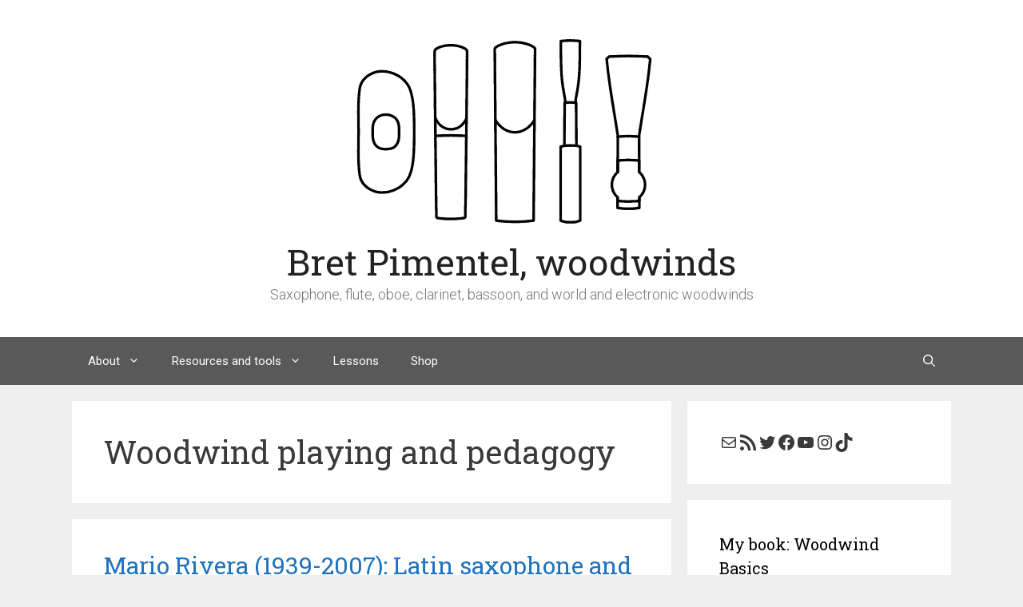

--- FILE ---
content_type: text/html; charset=UTF-8
request_url: https://bretpimentel.com/category/woodwind-playing/page/26/
body_size: 32959
content:
<!DOCTYPE html>
<html lang="en-US">
<head><style>img.lazy{min-height:1px}</style><link href="https://bretpimentel.com/wp-content/plugins/w3-total-cache/pub/js/lazyload.min.js" as="script">
	<meta charset="UTF-8">
	<meta name='robots' content='index, follow, max-image-preview:large, max-snippet:-1, max-video-preview:-1' />
<script id="cookieyes" type="text/javascript" src="https://cdn-cookieyes.com/client_data/18bf32f350930ee5f47760f2/script.js"></script><meta name="viewport" content="width=device-width, initial-scale=1"><!-- Jetpack Site Verification Tags -->
<meta name="google-site-verification" content="79W838zJ6ZT0qhwHrECG8eF3MjHbbv0ai-PItaKkOrI" />
<meta name="msvalidate.01" content="6259FD74213D8ACF5FCFD62900FE136A" />
<meta name="yandex-verification" content="9cf4b61c35d61b0d" />
<script>window._wca = window._wca || [];</script>

	<!-- This site is optimized with the Yoast SEO plugin v26.8 - https://yoast.com/product/yoast-seo-wordpress/ -->
	<title>Woodwind playing and pedagogy Archives | Page 26 of 29 | Bret Pimentel, woodwinds</title>
	<link rel="canonical" href="https://bretpimentel.com/category/woodwind-playing/page/26/" />
	<link rel="prev" href="https://bretpimentel.com/category/woodwind-playing/page/25/" />
	<link rel="next" href="https://bretpimentel.com/category/woodwind-playing/page/27/" />
	<meta property="og:locale" content="en_US" />
	<meta property="og:type" content="article" />
	<meta property="og:title" content="Woodwind playing and pedagogy Archives | Page 26 of 29 | Bret Pimentel, woodwinds" />
	<meta property="og:url" content="https://bretpimentel.com/category/woodwind-playing/" />
	<meta property="og:site_name" content="Bret Pimentel, woodwinds" />
	<meta property="og:image" content="https://i0.wp.com/bretpimentel.com/wp-content/uploads/2021/08/logo.png?fit=388%2C250&ssl=1" />
	<meta property="og:image:width" content="388" />
	<meta property="og:image:height" content="250" />
	<meta property="og:image:type" content="image/png" />
	<meta name="twitter:card" content="summary_large_image" />
	<meta name="twitter:site" content="@woodwindninja" />
	<script type="application/ld+json" class="yoast-schema-graph">{"@context":"https://schema.org","@graph":[{"@type":"CollectionPage","@id":"https://bretpimentel.com/category/woodwind-playing/","url":"https://bretpimentel.com/category/woodwind-playing/page/26/","name":"Woodwind playing and pedagogy Archives | Page 26 of 29 | Bret Pimentel, woodwinds","isPartOf":{"@id":"https://bretpimentel.com/#website"},"breadcrumb":{"@id":"https://bretpimentel.com/category/woodwind-playing/page/26/#breadcrumb"},"inLanguage":"en-US"},{"@type":"BreadcrumbList","@id":"https://bretpimentel.com/category/woodwind-playing/page/26/#breadcrumb","itemListElement":[{"@type":"ListItem","position":1,"name":"Home","item":"https://bretpimentel.com/"},{"@type":"ListItem","position":2,"name":"Woodwind playing and pedagogy"}]},{"@type":"WebSite","@id":"https://bretpimentel.com/#website","url":"https://bretpimentel.com/","name":"Bret Pimentel, woodwinds","description":"Saxophone, flute, oboe, clarinet, bassoon, and world and electronic woodwinds","publisher":{"@id":"https://bretpimentel.com/#/schema/person/36469999e44312175a64ba6469bf521a"},"potentialAction":[{"@type":"SearchAction","target":{"@type":"EntryPoint","urlTemplate":"https://bretpimentel.com/?s={search_term_string}"},"query-input":{"@type":"PropertyValueSpecification","valueRequired":true,"valueName":"search_term_string"}}],"inLanguage":"en-US"},{"@type":["Person","Organization"],"@id":"https://bretpimentel.com/#/schema/person/36469999e44312175a64ba6469bf521a","name":"Bret Pimentel","image":{"@type":"ImageObject","inLanguage":"en-US","@id":"https://bretpimentel.com/#/schema/person/image/","url":"https://i0.wp.com/bretpimentel.com/wp-content/uploads/2021/08/logo.png?fit=388%2C250&ssl=1","contentUrl":"https://i0.wp.com/bretpimentel.com/wp-content/uploads/2021/08/logo.png?fit=388%2C250&ssl=1","width":388,"height":250,"caption":"Bret Pimentel"},"logo":{"@id":"https://bretpimentel.com/#/schema/person/image/"},"description":"Bret Pimentel is a woodwind artist, playing flute, oboe, clarinet, bassoon, saxophone, various folk and ethnic woodwinds, and electronic wind controller in a variety of musical settings. He teaches woodwinds and jazz courses at Delta State University in Cleveland, Mississippi, and is available for performances, private lessons, and educational events. \"Pimentel\" rhymes with \"show 'n' tell.\"","sameAs":["https://www.bretpimentel.com","https://www.facebook.com/BretPimentelWoodwindsBlog/","https://www.instagram.com/woodwindninja/","https://www.linkedin.com/in/bret-pimentel-a2111135/","https://x.com/woodwindninja","https://www.youtube.com/user/bretpimentel"]}]}</script>
	<!-- / Yoast SEO plugin. -->


<link rel='dns-prefetch' href='//stats.wp.com' />
<link rel='dns-prefetch' href='//v0.wordpress.com' />
<link rel='dns-prefetch' href='//widgets.wp.com' />
<link rel='dns-prefetch' href='//s0.wp.com' />
<link rel='dns-prefetch' href='//0.gravatar.com' />
<link rel='dns-prefetch' href='//1.gravatar.com' />
<link rel='dns-prefetch' href='//2.gravatar.com' />
<link href='https://fonts.gstatic.com' crossorigin rel='preconnect' />
<link href='https://fonts.googleapis.com' crossorigin rel='preconnect' />
<link rel='preconnect' href='//i0.wp.com' />
<link rel="alternate" type="application/rss+xml" title="Bret Pimentel, woodwinds &raquo; Feed" href="https://bretpimentel.com/feed/" />
<link rel="alternate" type="application/rss+xml" title="Bret Pimentel, woodwinds &raquo; Comments Feed" href="https://bretpimentel.com/comments/feed/" />
<script id="wpp-js" src="https://bretpimentel.com/wp-content/plugins/wordpress-popular-posts/assets/js/wpp.min.js?ver=7.3.6" data-sampling="0" data-sampling-rate="100" data-api-url="https://bretpimentel.com/wp-json/wordpress-popular-posts" data-post-id="0" data-token="60c4b16c5c" data-lang="0" data-debug="0"></script>
<link rel="alternate" type="application/rss+xml" title="Bret Pimentel, woodwinds &raquo; Woodwind playing and pedagogy Category Feed" href="https://bretpimentel.com/category/woodwind-playing/feed/" />
<style id='wp-img-auto-sizes-contain-inline-css'>
img:is([sizes=auto i],[sizes^="auto," i]){contain-intrinsic-size:3000px 1500px}
/*# sourceURL=wp-img-auto-sizes-contain-inline-css */
</style>
<link rel='stylesheet' id='dnm-block-css-css' href='https://bretpimentel.com/wp-content/plugins/get-subpages-list/css/styles.css?ver=6.9' media='all' />
<link rel='stylesheet' id='generate-fonts-css' href='//fonts.googleapis.com/css?family=Roboto:100,100italic,300,300italic,regular,italic,500,500italic,700,700italic,900,900italic|Roboto+Slab:100,300,regular,700&#038;display=fallback' media='all' />
<style id='wp-block-library-inline-css'>
:root{--wp-block-synced-color:#7a00df;--wp-block-synced-color--rgb:122,0,223;--wp-bound-block-color:var(--wp-block-synced-color);--wp-editor-canvas-background:#ddd;--wp-admin-theme-color:#007cba;--wp-admin-theme-color--rgb:0,124,186;--wp-admin-theme-color-darker-10:#006ba1;--wp-admin-theme-color-darker-10--rgb:0,107,160.5;--wp-admin-theme-color-darker-20:#005a87;--wp-admin-theme-color-darker-20--rgb:0,90,135;--wp-admin-border-width-focus:2px}@media (min-resolution:192dpi){:root{--wp-admin-border-width-focus:1.5px}}.wp-element-button{cursor:pointer}:root .has-very-light-gray-background-color{background-color:#eee}:root .has-very-dark-gray-background-color{background-color:#313131}:root .has-very-light-gray-color{color:#eee}:root .has-very-dark-gray-color{color:#313131}:root .has-vivid-green-cyan-to-vivid-cyan-blue-gradient-background{background:linear-gradient(135deg,#00d084,#0693e3)}:root .has-purple-crush-gradient-background{background:linear-gradient(135deg,#34e2e4,#4721fb 50%,#ab1dfe)}:root .has-hazy-dawn-gradient-background{background:linear-gradient(135deg,#faaca8,#dad0ec)}:root .has-subdued-olive-gradient-background{background:linear-gradient(135deg,#fafae1,#67a671)}:root .has-atomic-cream-gradient-background{background:linear-gradient(135deg,#fdd79a,#004a59)}:root .has-nightshade-gradient-background{background:linear-gradient(135deg,#330968,#31cdcf)}:root .has-midnight-gradient-background{background:linear-gradient(135deg,#020381,#2874fc)}:root{--wp--preset--font-size--normal:16px;--wp--preset--font-size--huge:42px}.has-regular-font-size{font-size:1em}.has-larger-font-size{font-size:2.625em}.has-normal-font-size{font-size:var(--wp--preset--font-size--normal)}.has-huge-font-size{font-size:var(--wp--preset--font-size--huge)}.has-text-align-center{text-align:center}.has-text-align-left{text-align:left}.has-text-align-right{text-align:right}.has-fit-text{white-space:nowrap!important}#end-resizable-editor-section{display:none}.aligncenter{clear:both}.items-justified-left{justify-content:flex-start}.items-justified-center{justify-content:center}.items-justified-right{justify-content:flex-end}.items-justified-space-between{justify-content:space-between}.screen-reader-text{border:0;clip-path:inset(50%);height:1px;margin:-1px;overflow:hidden;padding:0;position:absolute;width:1px;word-wrap:normal!important}.screen-reader-text:focus{background-color:#ddd;clip-path:none;color:#444;display:block;font-size:1em;height:auto;left:5px;line-height:normal;padding:15px 23px 14px;text-decoration:none;top:5px;width:auto;z-index:100000}html :where(.has-border-color){border-style:solid}html :where([style*=border-top-color]){border-top-style:solid}html :where([style*=border-right-color]){border-right-style:solid}html :where([style*=border-bottom-color]){border-bottom-style:solid}html :where([style*=border-left-color]){border-left-style:solid}html :where([style*=border-width]){border-style:solid}html :where([style*=border-top-width]){border-top-style:solid}html :where([style*=border-right-width]){border-right-style:solid}html :where([style*=border-bottom-width]){border-bottom-style:solid}html :where([style*=border-left-width]){border-left-style:solid}html :where(img[class*=wp-image-]){height:auto;max-width:100%}:where(figure){margin:0 0 1em}html :where(.is-position-sticky){--wp-admin--admin-bar--position-offset:var(--wp-admin--admin-bar--height,0px)}@media screen and (max-width:600px){html :where(.is-position-sticky){--wp-admin--admin-bar--position-offset:0px}}

/*# sourceURL=wp-block-library-inline-css */
</style><style id='wp-block-heading-inline-css'>
h1:where(.wp-block-heading).has-background,h2:where(.wp-block-heading).has-background,h3:where(.wp-block-heading).has-background,h4:where(.wp-block-heading).has-background,h5:where(.wp-block-heading).has-background,h6:where(.wp-block-heading).has-background{padding:1.25em 2.375em}h1.has-text-align-left[style*=writing-mode]:where([style*=vertical-lr]),h1.has-text-align-right[style*=writing-mode]:where([style*=vertical-rl]),h2.has-text-align-left[style*=writing-mode]:where([style*=vertical-lr]),h2.has-text-align-right[style*=writing-mode]:where([style*=vertical-rl]),h3.has-text-align-left[style*=writing-mode]:where([style*=vertical-lr]),h3.has-text-align-right[style*=writing-mode]:where([style*=vertical-rl]),h4.has-text-align-left[style*=writing-mode]:where([style*=vertical-lr]),h4.has-text-align-right[style*=writing-mode]:where([style*=vertical-rl]),h5.has-text-align-left[style*=writing-mode]:where([style*=vertical-lr]),h5.has-text-align-right[style*=writing-mode]:where([style*=vertical-rl]),h6.has-text-align-left[style*=writing-mode]:where([style*=vertical-lr]),h6.has-text-align-right[style*=writing-mode]:where([style*=vertical-rl]){rotate:180deg}
/*# sourceURL=https://bretpimentel.com/wp-includes/blocks/heading/style.min.css */
</style>
<style id='wp-block-latest-posts-inline-css'>
.wp-block-latest-posts{box-sizing:border-box}.wp-block-latest-posts.alignleft{margin-right:2em}.wp-block-latest-posts.alignright{margin-left:2em}.wp-block-latest-posts.wp-block-latest-posts__list{list-style:none}.wp-block-latest-posts.wp-block-latest-posts__list li{clear:both;overflow-wrap:break-word}.wp-block-latest-posts.is-grid{display:flex;flex-wrap:wrap}.wp-block-latest-posts.is-grid li{margin:0 1.25em 1.25em 0;width:100%}@media (min-width:600px){.wp-block-latest-posts.columns-2 li{width:calc(50% - .625em)}.wp-block-latest-posts.columns-2 li:nth-child(2n){margin-right:0}.wp-block-latest-posts.columns-3 li{width:calc(33.33333% - .83333em)}.wp-block-latest-posts.columns-3 li:nth-child(3n){margin-right:0}.wp-block-latest-posts.columns-4 li{width:calc(25% - .9375em)}.wp-block-latest-posts.columns-4 li:nth-child(4n){margin-right:0}.wp-block-latest-posts.columns-5 li{width:calc(20% - 1em)}.wp-block-latest-posts.columns-5 li:nth-child(5n){margin-right:0}.wp-block-latest-posts.columns-6 li{width:calc(16.66667% - 1.04167em)}.wp-block-latest-posts.columns-6 li:nth-child(6n){margin-right:0}}:root :where(.wp-block-latest-posts.is-grid){padding:0}:root :where(.wp-block-latest-posts.wp-block-latest-posts__list){padding-left:0}.wp-block-latest-posts__post-author,.wp-block-latest-posts__post-date{display:block;font-size:.8125em}.wp-block-latest-posts__post-excerpt,.wp-block-latest-posts__post-full-content{margin-bottom:1em;margin-top:.5em}.wp-block-latest-posts__featured-image a{display:inline-block}.wp-block-latest-posts__featured-image img{height:auto;max-width:100%;width:auto}.wp-block-latest-posts__featured-image.alignleft{float:left;margin-right:1em}.wp-block-latest-posts__featured-image.alignright{float:right;margin-left:1em}.wp-block-latest-posts__featured-image.aligncenter{margin-bottom:1em;text-align:center}
/*# sourceURL=https://bretpimentel.com/wp-includes/blocks/latest-posts/style.min.css */
</style>
<style id='wp-block-social-links-inline-css'>
.wp-block-social-links{background:none;box-sizing:border-box;margin-left:0;padding-left:0;padding-right:0;text-indent:0}.wp-block-social-links .wp-social-link a,.wp-block-social-links .wp-social-link a:hover{border-bottom:0;box-shadow:none;text-decoration:none}.wp-block-social-links .wp-social-link svg{height:1em;width:1em}.wp-block-social-links .wp-social-link span:not(.screen-reader-text){font-size:.65em;margin-left:.5em;margin-right:.5em}.wp-block-social-links.has-small-icon-size{font-size:16px}.wp-block-social-links,.wp-block-social-links.has-normal-icon-size{font-size:24px}.wp-block-social-links.has-large-icon-size{font-size:36px}.wp-block-social-links.has-huge-icon-size{font-size:48px}.wp-block-social-links.aligncenter{display:flex;justify-content:center}.wp-block-social-links.alignright{justify-content:flex-end}.wp-block-social-link{border-radius:9999px;display:block}@media not (prefers-reduced-motion){.wp-block-social-link{transition:transform .1s ease}}.wp-block-social-link{height:auto}.wp-block-social-link a{align-items:center;display:flex;line-height:0}.wp-block-social-link:hover{transform:scale(1.1)}.wp-block-social-links .wp-block-social-link.wp-social-link{display:inline-block;margin:0;padding:0}.wp-block-social-links .wp-block-social-link.wp-social-link .wp-block-social-link-anchor,.wp-block-social-links .wp-block-social-link.wp-social-link .wp-block-social-link-anchor svg,.wp-block-social-links .wp-block-social-link.wp-social-link .wp-block-social-link-anchor:active,.wp-block-social-links .wp-block-social-link.wp-social-link .wp-block-social-link-anchor:hover,.wp-block-social-links .wp-block-social-link.wp-social-link .wp-block-social-link-anchor:visited{color:currentColor;fill:currentColor}:where(.wp-block-social-links:not(.is-style-logos-only)) .wp-social-link{background-color:#f0f0f0;color:#444}:where(.wp-block-social-links:not(.is-style-logos-only)) .wp-social-link-amazon{background-color:#f90;color:#fff}:where(.wp-block-social-links:not(.is-style-logos-only)) .wp-social-link-bandcamp{background-color:#1ea0c3;color:#fff}:where(.wp-block-social-links:not(.is-style-logos-only)) .wp-social-link-behance{background-color:#0757fe;color:#fff}:where(.wp-block-social-links:not(.is-style-logos-only)) .wp-social-link-bluesky{background-color:#0a7aff;color:#fff}:where(.wp-block-social-links:not(.is-style-logos-only)) .wp-social-link-codepen{background-color:#1e1f26;color:#fff}:where(.wp-block-social-links:not(.is-style-logos-only)) .wp-social-link-deviantart{background-color:#02e49b;color:#fff}:where(.wp-block-social-links:not(.is-style-logos-only)) .wp-social-link-discord{background-color:#5865f2;color:#fff}:where(.wp-block-social-links:not(.is-style-logos-only)) .wp-social-link-dribbble{background-color:#e94c89;color:#fff}:where(.wp-block-social-links:not(.is-style-logos-only)) .wp-social-link-dropbox{background-color:#4280ff;color:#fff}:where(.wp-block-social-links:not(.is-style-logos-only)) .wp-social-link-etsy{background-color:#f45800;color:#fff}:where(.wp-block-social-links:not(.is-style-logos-only)) .wp-social-link-facebook{background-color:#0866ff;color:#fff}:where(.wp-block-social-links:not(.is-style-logos-only)) .wp-social-link-fivehundredpx{background-color:#000;color:#fff}:where(.wp-block-social-links:not(.is-style-logos-only)) .wp-social-link-flickr{background-color:#0461dd;color:#fff}:where(.wp-block-social-links:not(.is-style-logos-only)) .wp-social-link-foursquare{background-color:#e65678;color:#fff}:where(.wp-block-social-links:not(.is-style-logos-only)) .wp-social-link-github{background-color:#24292d;color:#fff}:where(.wp-block-social-links:not(.is-style-logos-only)) .wp-social-link-goodreads{background-color:#eceadd;color:#382110}:where(.wp-block-social-links:not(.is-style-logos-only)) .wp-social-link-google{background-color:#ea4434;color:#fff}:where(.wp-block-social-links:not(.is-style-logos-only)) .wp-social-link-gravatar{background-color:#1d4fc4;color:#fff}:where(.wp-block-social-links:not(.is-style-logos-only)) .wp-social-link-instagram{background-color:#f00075;color:#fff}:where(.wp-block-social-links:not(.is-style-logos-only)) .wp-social-link-lastfm{background-color:#e21b24;color:#fff}:where(.wp-block-social-links:not(.is-style-logos-only)) .wp-social-link-linkedin{background-color:#0d66c2;color:#fff}:where(.wp-block-social-links:not(.is-style-logos-only)) .wp-social-link-mastodon{background-color:#3288d4;color:#fff}:where(.wp-block-social-links:not(.is-style-logos-only)) .wp-social-link-medium{background-color:#000;color:#fff}:where(.wp-block-social-links:not(.is-style-logos-only)) .wp-social-link-meetup{background-color:#f6405f;color:#fff}:where(.wp-block-social-links:not(.is-style-logos-only)) .wp-social-link-patreon{background-color:#000;color:#fff}:where(.wp-block-social-links:not(.is-style-logos-only)) .wp-social-link-pinterest{background-color:#e60122;color:#fff}:where(.wp-block-social-links:not(.is-style-logos-only)) .wp-social-link-pocket{background-color:#ef4155;color:#fff}:where(.wp-block-social-links:not(.is-style-logos-only)) .wp-social-link-reddit{background-color:#ff4500;color:#fff}:where(.wp-block-social-links:not(.is-style-logos-only)) .wp-social-link-skype{background-color:#0478d7;color:#fff}:where(.wp-block-social-links:not(.is-style-logos-only)) .wp-social-link-snapchat{background-color:#fefc00;color:#fff;stroke:#000}:where(.wp-block-social-links:not(.is-style-logos-only)) .wp-social-link-soundcloud{background-color:#ff5600;color:#fff}:where(.wp-block-social-links:not(.is-style-logos-only)) .wp-social-link-spotify{background-color:#1bd760;color:#fff}:where(.wp-block-social-links:not(.is-style-logos-only)) .wp-social-link-telegram{background-color:#2aabee;color:#fff}:where(.wp-block-social-links:not(.is-style-logos-only)) .wp-social-link-threads{background-color:#000;color:#fff}:where(.wp-block-social-links:not(.is-style-logos-only)) .wp-social-link-tiktok{background-color:#000;color:#fff}:where(.wp-block-social-links:not(.is-style-logos-only)) .wp-social-link-tumblr{background-color:#011835;color:#fff}:where(.wp-block-social-links:not(.is-style-logos-only)) .wp-social-link-twitch{background-color:#6440a4;color:#fff}:where(.wp-block-social-links:not(.is-style-logos-only)) .wp-social-link-twitter{background-color:#1da1f2;color:#fff}:where(.wp-block-social-links:not(.is-style-logos-only)) .wp-social-link-vimeo{background-color:#1eb7ea;color:#fff}:where(.wp-block-social-links:not(.is-style-logos-only)) .wp-social-link-vk{background-color:#4680c2;color:#fff}:where(.wp-block-social-links:not(.is-style-logos-only)) .wp-social-link-wordpress{background-color:#3499cd;color:#fff}:where(.wp-block-social-links:not(.is-style-logos-only)) .wp-social-link-whatsapp{background-color:#25d366;color:#fff}:where(.wp-block-social-links:not(.is-style-logos-only)) .wp-social-link-x{background-color:#000;color:#fff}:where(.wp-block-social-links:not(.is-style-logos-only)) .wp-social-link-yelp{background-color:#d32422;color:#fff}:where(.wp-block-social-links:not(.is-style-logos-only)) .wp-social-link-youtube{background-color:red;color:#fff}:where(.wp-block-social-links.is-style-logos-only) .wp-social-link{background:none}:where(.wp-block-social-links.is-style-logos-only) .wp-social-link svg{height:1.25em;width:1.25em}:where(.wp-block-social-links.is-style-logos-only) .wp-social-link-amazon{color:#f90}:where(.wp-block-social-links.is-style-logos-only) .wp-social-link-bandcamp{color:#1ea0c3}:where(.wp-block-social-links.is-style-logos-only) .wp-social-link-behance{color:#0757fe}:where(.wp-block-social-links.is-style-logos-only) .wp-social-link-bluesky{color:#0a7aff}:where(.wp-block-social-links.is-style-logos-only) .wp-social-link-codepen{color:#1e1f26}:where(.wp-block-social-links.is-style-logos-only) .wp-social-link-deviantart{color:#02e49b}:where(.wp-block-social-links.is-style-logos-only) .wp-social-link-discord{color:#5865f2}:where(.wp-block-social-links.is-style-logos-only) .wp-social-link-dribbble{color:#e94c89}:where(.wp-block-social-links.is-style-logos-only) .wp-social-link-dropbox{color:#4280ff}:where(.wp-block-social-links.is-style-logos-only) .wp-social-link-etsy{color:#f45800}:where(.wp-block-social-links.is-style-logos-only) .wp-social-link-facebook{color:#0866ff}:where(.wp-block-social-links.is-style-logos-only) .wp-social-link-fivehundredpx{color:#000}:where(.wp-block-social-links.is-style-logos-only) .wp-social-link-flickr{color:#0461dd}:where(.wp-block-social-links.is-style-logos-only) .wp-social-link-foursquare{color:#e65678}:where(.wp-block-social-links.is-style-logos-only) .wp-social-link-github{color:#24292d}:where(.wp-block-social-links.is-style-logos-only) .wp-social-link-goodreads{color:#382110}:where(.wp-block-social-links.is-style-logos-only) .wp-social-link-google{color:#ea4434}:where(.wp-block-social-links.is-style-logos-only) .wp-social-link-gravatar{color:#1d4fc4}:where(.wp-block-social-links.is-style-logos-only) .wp-social-link-instagram{color:#f00075}:where(.wp-block-social-links.is-style-logos-only) .wp-social-link-lastfm{color:#e21b24}:where(.wp-block-social-links.is-style-logos-only) .wp-social-link-linkedin{color:#0d66c2}:where(.wp-block-social-links.is-style-logos-only) .wp-social-link-mastodon{color:#3288d4}:where(.wp-block-social-links.is-style-logos-only) .wp-social-link-medium{color:#000}:where(.wp-block-social-links.is-style-logos-only) .wp-social-link-meetup{color:#f6405f}:where(.wp-block-social-links.is-style-logos-only) .wp-social-link-patreon{color:#000}:where(.wp-block-social-links.is-style-logos-only) .wp-social-link-pinterest{color:#e60122}:where(.wp-block-social-links.is-style-logos-only) .wp-social-link-pocket{color:#ef4155}:where(.wp-block-social-links.is-style-logos-only) .wp-social-link-reddit{color:#ff4500}:where(.wp-block-social-links.is-style-logos-only) .wp-social-link-skype{color:#0478d7}:where(.wp-block-social-links.is-style-logos-only) .wp-social-link-snapchat{color:#fff;stroke:#000}:where(.wp-block-social-links.is-style-logos-only) .wp-social-link-soundcloud{color:#ff5600}:where(.wp-block-social-links.is-style-logos-only) .wp-social-link-spotify{color:#1bd760}:where(.wp-block-social-links.is-style-logos-only) .wp-social-link-telegram{color:#2aabee}:where(.wp-block-social-links.is-style-logos-only) .wp-social-link-threads{color:#000}:where(.wp-block-social-links.is-style-logos-only) .wp-social-link-tiktok{color:#000}:where(.wp-block-social-links.is-style-logos-only) .wp-social-link-tumblr{color:#011835}:where(.wp-block-social-links.is-style-logos-only) .wp-social-link-twitch{color:#6440a4}:where(.wp-block-social-links.is-style-logos-only) .wp-social-link-twitter{color:#1da1f2}:where(.wp-block-social-links.is-style-logos-only) .wp-social-link-vimeo{color:#1eb7ea}:where(.wp-block-social-links.is-style-logos-only) .wp-social-link-vk{color:#4680c2}:where(.wp-block-social-links.is-style-logos-only) .wp-social-link-whatsapp{color:#25d366}:where(.wp-block-social-links.is-style-logos-only) .wp-social-link-wordpress{color:#3499cd}:where(.wp-block-social-links.is-style-logos-only) .wp-social-link-x{color:#000}:where(.wp-block-social-links.is-style-logos-only) .wp-social-link-yelp{color:#d32422}:where(.wp-block-social-links.is-style-logos-only) .wp-social-link-youtube{color:red}.wp-block-social-links.is-style-pill-shape .wp-social-link{width:auto}:root :where(.wp-block-social-links .wp-social-link a){padding:.25em}:root :where(.wp-block-social-links.is-style-logos-only .wp-social-link a){padding:0}:root :where(.wp-block-social-links.is-style-pill-shape .wp-social-link a){padding-left:.6666666667em;padding-right:.6666666667em}.wp-block-social-links:not(.has-icon-color):not(.has-icon-background-color) .wp-social-link-snapchat .wp-block-social-link-label{color:#000}
/*# sourceURL=https://bretpimentel.com/wp-includes/blocks/social-links/style.min.css */
</style>
<style id='global-styles-inline-css'>
:root{--wp--preset--aspect-ratio--square: 1;--wp--preset--aspect-ratio--4-3: 4/3;--wp--preset--aspect-ratio--3-4: 3/4;--wp--preset--aspect-ratio--3-2: 3/2;--wp--preset--aspect-ratio--2-3: 2/3;--wp--preset--aspect-ratio--16-9: 16/9;--wp--preset--aspect-ratio--9-16: 9/16;--wp--preset--color--black: #000000;--wp--preset--color--cyan-bluish-gray: #abb8c3;--wp--preset--color--white: #ffffff;--wp--preset--color--pale-pink: #f78da7;--wp--preset--color--vivid-red: #cf2e2e;--wp--preset--color--luminous-vivid-orange: #ff6900;--wp--preset--color--luminous-vivid-amber: #fcb900;--wp--preset--color--light-green-cyan: #7bdcb5;--wp--preset--color--vivid-green-cyan: #00d084;--wp--preset--color--pale-cyan-blue: #8ed1fc;--wp--preset--color--vivid-cyan-blue: #0693e3;--wp--preset--color--vivid-purple: #9b51e0;--wp--preset--color--contrast: var(--contrast);--wp--preset--color--contrast-2: var(--contrast-2);--wp--preset--color--contrast-3: var(--contrast-3);--wp--preset--color--base: var(--base);--wp--preset--color--base-2: var(--base-2);--wp--preset--color--base-3: var(--base-3);--wp--preset--color--accent: var(--accent);--wp--preset--gradient--vivid-cyan-blue-to-vivid-purple: linear-gradient(135deg,rgb(6,147,227) 0%,rgb(155,81,224) 100%);--wp--preset--gradient--light-green-cyan-to-vivid-green-cyan: linear-gradient(135deg,rgb(122,220,180) 0%,rgb(0,208,130) 100%);--wp--preset--gradient--luminous-vivid-amber-to-luminous-vivid-orange: linear-gradient(135deg,rgb(252,185,0) 0%,rgb(255,105,0) 100%);--wp--preset--gradient--luminous-vivid-orange-to-vivid-red: linear-gradient(135deg,rgb(255,105,0) 0%,rgb(207,46,46) 100%);--wp--preset--gradient--very-light-gray-to-cyan-bluish-gray: linear-gradient(135deg,rgb(238,238,238) 0%,rgb(169,184,195) 100%);--wp--preset--gradient--cool-to-warm-spectrum: linear-gradient(135deg,rgb(74,234,220) 0%,rgb(151,120,209) 20%,rgb(207,42,186) 40%,rgb(238,44,130) 60%,rgb(251,105,98) 80%,rgb(254,248,76) 100%);--wp--preset--gradient--blush-light-purple: linear-gradient(135deg,rgb(255,206,236) 0%,rgb(152,150,240) 100%);--wp--preset--gradient--blush-bordeaux: linear-gradient(135deg,rgb(254,205,165) 0%,rgb(254,45,45) 50%,rgb(107,0,62) 100%);--wp--preset--gradient--luminous-dusk: linear-gradient(135deg,rgb(255,203,112) 0%,rgb(199,81,192) 50%,rgb(65,88,208) 100%);--wp--preset--gradient--pale-ocean: linear-gradient(135deg,rgb(255,245,203) 0%,rgb(182,227,212) 50%,rgb(51,167,181) 100%);--wp--preset--gradient--electric-grass: linear-gradient(135deg,rgb(202,248,128) 0%,rgb(113,206,126) 100%);--wp--preset--gradient--midnight: linear-gradient(135deg,rgb(2,3,129) 0%,rgb(40,116,252) 100%);--wp--preset--font-size--small: 13px;--wp--preset--font-size--medium: 20px;--wp--preset--font-size--large: 36px;--wp--preset--font-size--x-large: 42px;--wp--preset--spacing--20: 0.44rem;--wp--preset--spacing--30: 0.67rem;--wp--preset--spacing--40: 1rem;--wp--preset--spacing--50: 1.5rem;--wp--preset--spacing--60: 2.25rem;--wp--preset--spacing--70: 3.38rem;--wp--preset--spacing--80: 5.06rem;--wp--preset--shadow--natural: 6px 6px 9px rgba(0, 0, 0, 0.2);--wp--preset--shadow--deep: 12px 12px 50px rgba(0, 0, 0, 0.4);--wp--preset--shadow--sharp: 6px 6px 0px rgba(0, 0, 0, 0.2);--wp--preset--shadow--outlined: 6px 6px 0px -3px rgb(255, 255, 255), 6px 6px rgb(0, 0, 0);--wp--preset--shadow--crisp: 6px 6px 0px rgb(0, 0, 0);}:where(.is-layout-flex){gap: 0.5em;}:where(.is-layout-grid){gap: 0.5em;}body .is-layout-flex{display: flex;}.is-layout-flex{flex-wrap: wrap;align-items: center;}.is-layout-flex > :is(*, div){margin: 0;}body .is-layout-grid{display: grid;}.is-layout-grid > :is(*, div){margin: 0;}:where(.wp-block-columns.is-layout-flex){gap: 2em;}:where(.wp-block-columns.is-layout-grid){gap: 2em;}:where(.wp-block-post-template.is-layout-flex){gap: 1.25em;}:where(.wp-block-post-template.is-layout-grid){gap: 1.25em;}.has-black-color{color: var(--wp--preset--color--black) !important;}.has-cyan-bluish-gray-color{color: var(--wp--preset--color--cyan-bluish-gray) !important;}.has-white-color{color: var(--wp--preset--color--white) !important;}.has-pale-pink-color{color: var(--wp--preset--color--pale-pink) !important;}.has-vivid-red-color{color: var(--wp--preset--color--vivid-red) !important;}.has-luminous-vivid-orange-color{color: var(--wp--preset--color--luminous-vivid-orange) !important;}.has-luminous-vivid-amber-color{color: var(--wp--preset--color--luminous-vivid-amber) !important;}.has-light-green-cyan-color{color: var(--wp--preset--color--light-green-cyan) !important;}.has-vivid-green-cyan-color{color: var(--wp--preset--color--vivid-green-cyan) !important;}.has-pale-cyan-blue-color{color: var(--wp--preset--color--pale-cyan-blue) !important;}.has-vivid-cyan-blue-color{color: var(--wp--preset--color--vivid-cyan-blue) !important;}.has-vivid-purple-color{color: var(--wp--preset--color--vivid-purple) !important;}.has-black-background-color{background-color: var(--wp--preset--color--black) !important;}.has-cyan-bluish-gray-background-color{background-color: var(--wp--preset--color--cyan-bluish-gray) !important;}.has-white-background-color{background-color: var(--wp--preset--color--white) !important;}.has-pale-pink-background-color{background-color: var(--wp--preset--color--pale-pink) !important;}.has-vivid-red-background-color{background-color: var(--wp--preset--color--vivid-red) !important;}.has-luminous-vivid-orange-background-color{background-color: var(--wp--preset--color--luminous-vivid-orange) !important;}.has-luminous-vivid-amber-background-color{background-color: var(--wp--preset--color--luminous-vivid-amber) !important;}.has-light-green-cyan-background-color{background-color: var(--wp--preset--color--light-green-cyan) !important;}.has-vivid-green-cyan-background-color{background-color: var(--wp--preset--color--vivid-green-cyan) !important;}.has-pale-cyan-blue-background-color{background-color: var(--wp--preset--color--pale-cyan-blue) !important;}.has-vivid-cyan-blue-background-color{background-color: var(--wp--preset--color--vivid-cyan-blue) !important;}.has-vivid-purple-background-color{background-color: var(--wp--preset--color--vivid-purple) !important;}.has-black-border-color{border-color: var(--wp--preset--color--black) !important;}.has-cyan-bluish-gray-border-color{border-color: var(--wp--preset--color--cyan-bluish-gray) !important;}.has-white-border-color{border-color: var(--wp--preset--color--white) !important;}.has-pale-pink-border-color{border-color: var(--wp--preset--color--pale-pink) !important;}.has-vivid-red-border-color{border-color: var(--wp--preset--color--vivid-red) !important;}.has-luminous-vivid-orange-border-color{border-color: var(--wp--preset--color--luminous-vivid-orange) !important;}.has-luminous-vivid-amber-border-color{border-color: var(--wp--preset--color--luminous-vivid-amber) !important;}.has-light-green-cyan-border-color{border-color: var(--wp--preset--color--light-green-cyan) !important;}.has-vivid-green-cyan-border-color{border-color: var(--wp--preset--color--vivid-green-cyan) !important;}.has-pale-cyan-blue-border-color{border-color: var(--wp--preset--color--pale-cyan-blue) !important;}.has-vivid-cyan-blue-border-color{border-color: var(--wp--preset--color--vivid-cyan-blue) !important;}.has-vivid-purple-border-color{border-color: var(--wp--preset--color--vivid-purple) !important;}.has-vivid-cyan-blue-to-vivid-purple-gradient-background{background: var(--wp--preset--gradient--vivid-cyan-blue-to-vivid-purple) !important;}.has-light-green-cyan-to-vivid-green-cyan-gradient-background{background: var(--wp--preset--gradient--light-green-cyan-to-vivid-green-cyan) !important;}.has-luminous-vivid-amber-to-luminous-vivid-orange-gradient-background{background: var(--wp--preset--gradient--luminous-vivid-amber-to-luminous-vivid-orange) !important;}.has-luminous-vivid-orange-to-vivid-red-gradient-background{background: var(--wp--preset--gradient--luminous-vivid-orange-to-vivid-red) !important;}.has-very-light-gray-to-cyan-bluish-gray-gradient-background{background: var(--wp--preset--gradient--very-light-gray-to-cyan-bluish-gray) !important;}.has-cool-to-warm-spectrum-gradient-background{background: var(--wp--preset--gradient--cool-to-warm-spectrum) !important;}.has-blush-light-purple-gradient-background{background: var(--wp--preset--gradient--blush-light-purple) !important;}.has-blush-bordeaux-gradient-background{background: var(--wp--preset--gradient--blush-bordeaux) !important;}.has-luminous-dusk-gradient-background{background: var(--wp--preset--gradient--luminous-dusk) !important;}.has-pale-ocean-gradient-background{background: var(--wp--preset--gradient--pale-ocean) !important;}.has-electric-grass-gradient-background{background: var(--wp--preset--gradient--electric-grass) !important;}.has-midnight-gradient-background{background: var(--wp--preset--gradient--midnight) !important;}.has-small-font-size{font-size: var(--wp--preset--font-size--small) !important;}.has-medium-font-size{font-size: var(--wp--preset--font-size--medium) !important;}.has-large-font-size{font-size: var(--wp--preset--font-size--large) !important;}.has-x-large-font-size{font-size: var(--wp--preset--font-size--x-large) !important;}
/*# sourceURL=global-styles-inline-css */
</style>

<style id='classic-theme-styles-inline-css'>
/*! This file is auto-generated */
.wp-block-button__link{color:#fff;background-color:#32373c;border-radius:9999px;box-shadow:none;text-decoration:none;padding:calc(.667em + 2px) calc(1.333em + 2px);font-size:1.125em}.wp-block-file__button{background:#32373c;color:#fff;text-decoration:none}
/*# sourceURL=/wp-includes/css/classic-themes.min.css */
</style>
<link rel='stylesheet' id='bp_accidentals_css-css' href='https://bretpimentel.com/wp-content/plugins/bp-plugins/bp-accidentals/bp-accidentals.css?ver=6.9' media='all' />
<link rel='stylesheet' id='bp_youtube_widget-css' href='https://bretpimentel.com/wp-content/plugins/bp-plugins/bp-youtube-widget/bp-youtube-widget.css?ver=6.9' media='all' />
<link rel='stylesheet' id='wordpress-popular-posts-css-css' href='https://bretpimentel.com/wp-content/plugins/wordpress-popular-posts/assets/css/wpp.css?ver=7.3.6' media='all' />
<link rel='stylesheet' id='generate-widget-areas-css' href='https://bretpimentel.com/wp-content/themes/generatepress/assets/css/components/widget-areas.min.css?ver=3.6.1' media='all' />
<link rel='stylesheet' id='generate-style-css' href='https://bretpimentel.com/wp-content/themes/generatepress/assets/css/main.min.css?ver=3.6.1' media='all' />
<style id='generate-style-inline-css'>
body{background-color:#efefef;color:#3a3a3a;}a{color:#1e73be;}a:hover, a:focus, a:active{color:#000000;}.grid-container{max-width:1100px;}.wp-block-group__inner-container{max-width:1100px;margin-left:auto;margin-right:auto;}.site-header .header-image{width:388px;}.generate-back-to-top{font-size:20px;border-radius:3px;position:fixed;bottom:30px;right:30px;line-height:40px;width:40px;text-align:center;z-index:10;transition:opacity 300ms ease-in-out;opacity:0.1;transform:translateY(1000px);}.generate-back-to-top__show{opacity:1;transform:translateY(0);}:root{--contrast:#222222;--contrast-2:#575760;--contrast-3:#b2b2be;--base:#f0f0f0;--base-2:#f7f8f9;--base-3:#ffffff;--accent:#1e73be;}:root .has-contrast-color{color:var(--contrast);}:root .has-contrast-background-color{background-color:var(--contrast);}:root .has-contrast-2-color{color:var(--contrast-2);}:root .has-contrast-2-background-color{background-color:var(--contrast-2);}:root .has-contrast-3-color{color:var(--contrast-3);}:root .has-contrast-3-background-color{background-color:var(--contrast-3);}:root .has-base-color{color:var(--base);}:root .has-base-background-color{background-color:var(--base);}:root .has-base-2-color{color:var(--base-2);}:root .has-base-2-background-color{background-color:var(--base-2);}:root .has-base-3-color{color:var(--base-3);}:root .has-base-3-background-color{background-color:var(--base-3);}:root .has-accent-color{color:var(--accent);}:root .has-accent-background-color{background-color:var(--accent);}.gp-modal:not(.gp-modal--open):not(.gp-modal--transition){display:none;}.gp-modal--transition:not(.gp-modal--open){pointer-events:none;}.gp-modal-overlay:not(.gp-modal-overlay--open):not(.gp-modal--transition){display:none;}.gp-modal__overlay{display:none;position:fixed;top:0;left:0;right:0;bottom:0;background:rgba(0,0,0,0.2);display:flex;justify-content:center;align-items:center;z-index:10000;backdrop-filter:blur(3px);transition:opacity 500ms ease;opacity:0;}.gp-modal--open:not(.gp-modal--transition) .gp-modal__overlay{opacity:1;}.gp-modal__container{max-width:100%;max-height:100vh;transform:scale(0.9);transition:transform 500ms ease;padding:0 10px;}.gp-modal--open:not(.gp-modal--transition) .gp-modal__container{transform:scale(1);}.search-modal-fields{display:flex;}.gp-search-modal .gp-modal__overlay{align-items:flex-start;padding-top:25vh;background:var(--gp-search-modal-overlay-bg-color);}.search-modal-form{width:500px;max-width:100%;background-color:var(--gp-search-modal-bg-color);color:var(--gp-search-modal-text-color);}.search-modal-form .search-field, .search-modal-form .search-field:focus{width:100%;height:60px;background-color:transparent;border:0;appearance:none;color:currentColor;}.search-modal-fields button, .search-modal-fields button:active, .search-modal-fields button:focus, .search-modal-fields button:hover{background-color:transparent;border:0;color:currentColor;width:60px;}body, button, input, select, textarea{font-family:"Roboto", sans-serif;}body{line-height:1.5;}.entry-content > [class*="wp-block-"]:not(:last-child):not(.wp-block-heading){margin-bottom:1.5em;}.main-title{font-size:45px;}.main-navigation .main-nav ul ul li a{font-size:14px;}.sidebar .widget, .footer-widgets .widget{font-size:17px;}h1{font-family:"Roboto Slab", serif;font-size:40px;}h2{font-family:"Roboto Slab", serif;font-size:30px;}h3{font-family:"Roboto Slab", serif;font-size:20px;}h4{font-size:inherit;}h5{font-size:inherit;}@media (max-width:768px){.main-title{font-size:30px;}h1{font-size:30px;}h2{font-size:25px;}}.top-bar{background-color:#636363;color:#ffffff;}.top-bar a{color:#ffffff;}.top-bar a:hover{color:#303030;}.site-header{background-color:#ffffff;color:#3a3a3a;}.site-header a{color:#3a3a3a;}.main-title a,.main-title a:hover{color:#222222;}.site-description{color:#757575;}.main-navigation,.main-navigation ul ul{background-color:#595959;}.main-navigation .main-nav ul li a, .main-navigation .menu-toggle, .main-navigation .menu-bar-items{color:#ffffff;}.main-navigation .main-nav ul li:not([class*="current-menu-"]):hover > a, .main-navigation .main-nav ul li:not([class*="current-menu-"]):focus > a, .main-navigation .main-nav ul li.sfHover:not([class*="current-menu-"]) > a, .main-navigation .menu-bar-item:hover > a, .main-navigation .menu-bar-item.sfHover > a{color:#ffffff;background-color:#424242;}button.menu-toggle:hover,button.menu-toggle:focus{color:#ffffff;}.main-navigation .main-nav ul li[class*="current-menu-"] > a{color:#ffffff;background-color:#424242;}.navigation-search input[type="search"],.navigation-search input[type="search"]:active, .navigation-search input[type="search"]:focus, .main-navigation .main-nav ul li.search-item.active > a, .main-navigation .menu-bar-items .search-item.active > a{color:#ffffff;background-color:#424242;}.main-navigation ul ul{background-color:#424242;}.main-navigation .main-nav ul ul li a{color:#ffffff;}.main-navigation .main-nav ul ul li:not([class*="current-menu-"]):hover > a,.main-navigation .main-nav ul ul li:not([class*="current-menu-"]):focus > a, .main-navigation .main-nav ul ul li.sfHover:not([class*="current-menu-"]) > a{color:#dbdbdb;background-color:#424242;}.main-navigation .main-nav ul ul li[class*="current-menu-"] > a{color:#dbdbdb;background-color:#424242;}.separate-containers .inside-article, .separate-containers .comments-area, .separate-containers .page-header, .one-container .container, .separate-containers .paging-navigation, .inside-page-header{background-color:#ffffff;}.entry-meta{color:#595959;}.entry-meta a{color:#595959;}.entry-meta a:hover{color:#1e73be;}.sidebar .widget{background-color:#ffffff;}.sidebar .widget .widget-title{color:#000000;}.footer-widgets{background-color:#ffffff;}.footer-widgets .widget-title{color:#000000;}.site-info{color:#ffffff;background-color:#222222;}.site-info a{color:#ffffff;}.site-info a:hover{color:#606060;}.footer-bar .widget_nav_menu .current-menu-item a{color:#606060;}input[type="text"],input[type="email"],input[type="url"],input[type="password"],input[type="search"],input[type="tel"],input[type="number"],textarea,select{color:#666666;background-color:#fafafa;border-color:#cccccc;}input[type="text"]:focus,input[type="email"]:focus,input[type="url"]:focus,input[type="password"]:focus,input[type="search"]:focus,input[type="tel"]:focus,input[type="number"]:focus,textarea:focus,select:focus{color:#666666;background-color:#ffffff;border-color:#bfbfbf;}button,html input[type="button"],input[type="reset"],input[type="submit"],a.button,a.wp-block-button__link:not(.has-background){color:#ffffff;background-color:#666666;}button:hover,html input[type="button"]:hover,input[type="reset"]:hover,input[type="submit"]:hover,a.button:hover,button:focus,html input[type="button"]:focus,input[type="reset"]:focus,input[type="submit"]:focus,a.button:focus,a.wp-block-button__link:not(.has-background):active,a.wp-block-button__link:not(.has-background):focus,a.wp-block-button__link:not(.has-background):hover{color:#ffffff;background-color:#3f3f3f;}a.generate-back-to-top{background-color:rgba( 0,0,0,0.4 );color:#ffffff;}a.generate-back-to-top:hover,a.generate-back-to-top:focus{background-color:rgba( 0,0,0,0.6 );color:#ffffff;}:root{--gp-search-modal-bg-color:var(--base-3);--gp-search-modal-text-color:var(--contrast);--gp-search-modal-overlay-bg-color:rgba(0,0,0,0.2);}@media (max-width:768px){.main-navigation .menu-bar-item:hover > a, .main-navigation .menu-bar-item.sfHover > a{background:none;color:#ffffff;}}.inside-top-bar{padding:10px;}.inside-top-bar.grid-container{max-width:1120px;}.inside-header{padding:40px;}.inside-header.grid-container{max-width:1180px;}.site-main .wp-block-group__inner-container{padding:40px;}.separate-containers .paging-navigation{padding-top:20px;padding-bottom:20px;}.entry-content .alignwide, body:not(.no-sidebar) .entry-content .alignfull{margin-left:-40px;width:calc(100% + 80px);max-width:calc(100% + 80px);}.rtl .menu-item-has-children .dropdown-menu-toggle{padding-left:20px;}.rtl .main-navigation .main-nav ul li.menu-item-has-children > a{padding-right:20px;}.footer-widgets-container.grid-container{max-width:1180px;}.inside-site-info{padding:20px;}.inside-site-info.grid-container{max-width:1140px;}@media (max-width:768px){.separate-containers .inside-article, .separate-containers .comments-area, .separate-containers .page-header, .separate-containers .paging-navigation, .one-container .site-content, .inside-page-header{padding:30px;}.site-main .wp-block-group__inner-container{padding:30px;}.inside-site-info{padding-right:10px;padding-left:10px;}.entry-content .alignwide, body:not(.no-sidebar) .entry-content .alignfull{margin-left:-30px;width:calc(100% + 60px);max-width:calc(100% + 60px);}.one-container .site-main .paging-navigation{margin-bottom:20px;}}/* End cached CSS */.is-right-sidebar{width:30%;}.is-left-sidebar{width:30%;}.site-content .content-area{width:70%;}@media (max-width:768px){.main-navigation .menu-toggle,.sidebar-nav-mobile:not(#sticky-placeholder){display:block;}.main-navigation ul,.gen-sidebar-nav,.main-navigation:not(.slideout-navigation):not(.toggled) .main-nav > ul,.has-inline-mobile-toggle #site-navigation .inside-navigation > *:not(.navigation-search):not(.main-nav){display:none;}.nav-align-right .inside-navigation,.nav-align-center .inside-navigation{justify-content:space-between;}}
/*# sourceURL=generate-style-inline-css */
</style>
<link rel='stylesheet' id='generate-child-css' href='https://bretpimentel.com/wp-content/themes/bp-generate/style.css?ver=1630192134' media='all' />
<link rel='stylesheet' id='jetpack_likes-css' href='https://bretpimentel.com/wp-content/plugins/jetpack/modules/likes/style.css?ver=15.4' media='all' />
<link rel='stylesheet' id='jetpack-subscriptions-css' href='https://bretpimentel.com/wp-content/plugins/jetpack/_inc/build/subscriptions/subscriptions.min.css?ver=15.4' media='all' />
<link rel='stylesheet' id='sharedaddy-css' href='https://bretpimentel.com/wp-content/plugins/jetpack/modules/sharedaddy/sharing.css?ver=15.4' media='all' />
<link rel='stylesheet' id='social-logos-css' href='https://bretpimentel.com/wp-content/plugins/jetpack/_inc/social-logos/social-logos.min.css?ver=15.4' media='all' />
<script src="https://bretpimentel.com/wp-includes/js/dist/vendor/react.min.js?ver=18.3.1.1" id="react-js"></script>
<script src="https://bretpimentel.com/wp-includes/js/dist/vendor/react-jsx-runtime.min.js?ver=18.3.1" id="react-jsx-runtime-js"></script>
<script src="https://bretpimentel.com/wp-includes/js/dist/autop.min.js?ver=9fb50649848277dd318d" id="wp-autop-js"></script>
<script src="https://bretpimentel.com/wp-includes/js/dist/blob.min.js?ver=9113eed771d446f4a556" id="wp-blob-js"></script>
<script src="https://bretpimentel.com/wp-includes/js/dist/block-serialization-default-parser.min.js?ver=14d44daebf663d05d330" id="wp-block-serialization-default-parser-js"></script>
<script src="https://bretpimentel.com/wp-includes/js/dist/hooks.min.js?ver=dd5603f07f9220ed27f1" id="wp-hooks-js"></script>
<script src="https://bretpimentel.com/wp-includes/js/dist/deprecated.min.js?ver=e1f84915c5e8ae38964c" id="wp-deprecated-js"></script>
<script src="https://bretpimentel.com/wp-includes/js/dist/dom.min.js?ver=26edef3be6483da3de2e" id="wp-dom-js"></script>
<script src="https://bretpimentel.com/wp-includes/js/dist/vendor/react-dom.min.js?ver=18.3.1.1" id="react-dom-js"></script>
<script src="https://bretpimentel.com/wp-includes/js/dist/escape-html.min.js?ver=6561a406d2d232a6fbd2" id="wp-escape-html-js"></script>
<script src="https://bretpimentel.com/wp-includes/js/dist/element.min.js?ver=6a582b0c827fa25df3dd" id="wp-element-js"></script>
<script src="https://bretpimentel.com/wp-includes/js/dist/is-shallow-equal.min.js?ver=e0f9f1d78d83f5196979" id="wp-is-shallow-equal-js"></script>
<script src="https://bretpimentel.com/wp-includes/js/dist/i18n.min.js?ver=c26c3dc7bed366793375" id="wp-i18n-js"></script>
<script id="wp-i18n-js-after">
wp.i18n.setLocaleData( { 'text direction\u0004ltr': [ 'ltr' ] } );
//# sourceURL=wp-i18n-js-after
</script>
<script src="https://bretpimentel.com/wp-includes/js/dist/keycodes.min.js?ver=34c8fb5e7a594a1c8037" id="wp-keycodes-js"></script>
<script src="https://bretpimentel.com/wp-includes/js/dist/priority-queue.min.js?ver=2d59d091223ee9a33838" id="wp-priority-queue-js"></script>
<script src="https://bretpimentel.com/wp-includes/js/dist/compose.min.js?ver=7a9b375d8c19cf9d3d9b" id="wp-compose-js"></script>
<script src="https://bretpimentel.com/wp-includes/js/dist/private-apis.min.js?ver=4f465748bda624774139" id="wp-private-apis-js"></script>
<script src="https://bretpimentel.com/wp-includes/js/dist/redux-routine.min.js?ver=8bb92d45458b29590f53" id="wp-redux-routine-js"></script>
<script src="https://bretpimentel.com/wp-includes/js/dist/data.min.js?ver=f940198280891b0b6318" id="wp-data-js"></script>
<script id="wp-data-js-after">
( function() {
	var userId = 0;
	var storageKey = "WP_DATA_USER_" + userId;
	wp.data
		.use( wp.data.plugins.persistence, { storageKey: storageKey } );
} )();
//# sourceURL=wp-data-js-after
</script>
<script src="https://bretpimentel.com/wp-includes/js/dist/html-entities.min.js?ver=e8b78b18a162491d5e5f" id="wp-html-entities-js"></script>
<script src="https://bretpimentel.com/wp-includes/js/dist/dom-ready.min.js?ver=f77871ff7694fffea381" id="wp-dom-ready-js"></script>
<script src="https://bretpimentel.com/wp-includes/js/dist/a11y.min.js?ver=cb460b4676c94bd228ed" id="wp-a11y-js"></script>
<script src="https://bretpimentel.com/wp-includes/js/dist/rich-text.min.js?ver=5bdbb44f3039529e3645" id="wp-rich-text-js"></script>
<script src="https://bretpimentel.com/wp-includes/js/dist/shortcode.min.js?ver=0b3174183b858f2df320" id="wp-shortcode-js"></script>
<script src="https://bretpimentel.com/wp-includes/js/dist/warning.min.js?ver=d69bc18c456d01c11d5a" id="wp-warning-js"></script>
<script src="https://bretpimentel.com/wp-includes/js/dist/blocks.min.js?ver=de131db49fa830bc97da" id="wp-blocks-js"></script>
<script src="https://bretpimentel.com/wp-includes/js/dist/vendor/moment.min.js?ver=2.30.1" id="moment-js"></script>
<script id="moment-js-after">
moment.updateLocale( 'en_US', {"months":["January","February","March","April","May","June","July","August","September","October","November","December"],"monthsShort":["Jan","Feb","Mar","Apr","May","Jun","Jul","Aug","Sep","Oct","Nov","Dec"],"weekdays":["Sunday","Monday","Tuesday","Wednesday","Thursday","Friday","Saturday"],"weekdaysShort":["Sun","Mon","Tue","Wed","Thu","Fri","Sat"],"week":{"dow":0},"longDateFormat":{"LT":"g:i a","LTS":null,"L":null,"LL":"F j, Y","LLL":"F j, Y g:i a","LLLL":null}} );
//# sourceURL=moment-js-after
</script>
<script src="https://bretpimentel.com/wp-includes/js/dist/date.min.js?ver=795a56839718d3ff7eae" id="wp-date-js"></script>
<script id="wp-date-js-after">
wp.date.setSettings( {"l10n":{"locale":"en_US","months":["January","February","March","April","May","June","July","August","September","October","November","December"],"monthsShort":["Jan","Feb","Mar","Apr","May","Jun","Jul","Aug","Sep","Oct","Nov","Dec"],"weekdays":["Sunday","Monday","Tuesday","Wednesday","Thursday","Friday","Saturday"],"weekdaysShort":["Sun","Mon","Tue","Wed","Thu","Fri","Sat"],"meridiem":{"am":"am","pm":"pm","AM":"AM","PM":"PM"},"relative":{"future":"%s from now","past":"%s ago","s":"a second","ss":"%d seconds","m":"a minute","mm":"%d minutes","h":"an hour","hh":"%d hours","d":"a day","dd":"%d days","M":"a month","MM":"%d months","y":"a year","yy":"%d years"},"startOfWeek":0},"formats":{"time":"g:i a","date":"F j, Y","datetime":"F j, Y g:i a","datetimeAbbreviated":"M j, Y g:i a"},"timezone":{"offset":-6,"offsetFormatted":"-6","string":"America/Chicago","abbr":"CST"}} );
//# sourceURL=wp-date-js-after
</script>
<script src="https://bretpimentel.com/wp-includes/js/dist/primitives.min.js?ver=0b5dcc337aa7cbf75570" id="wp-primitives-js"></script>
<script src="https://bretpimentel.com/wp-includes/js/dist/components.min.js?ver=ad5cb4227f07a3d422ad" id="wp-components-js"></script>
<script src="https://bretpimentel.com/wp-includes/js/dist/url.min.js?ver=9e178c9516d1222dc834" id="wp-url-js"></script>
<script src="https://bretpimentel.com/wp-includes/js/dist/api-fetch.min.js?ver=3a4d9af2b423048b0dee" id="wp-api-fetch-js"></script>
<script id="wp-api-fetch-js-after">
wp.apiFetch.use( wp.apiFetch.createRootURLMiddleware( "https://bretpimentel.com/wp-json/" ) );
wp.apiFetch.nonceMiddleware = wp.apiFetch.createNonceMiddleware( "60c4b16c5c" );
wp.apiFetch.use( wp.apiFetch.nonceMiddleware );
wp.apiFetch.use( wp.apiFetch.mediaUploadMiddleware );
wp.apiFetch.nonceEndpoint = "https://bretpimentel.com/wp-admin/admin-ajax.php?action=rest-nonce";
//# sourceURL=wp-api-fetch-js-after
</script>
<script src="https://bretpimentel.com/wp-includes/js/dist/keyboard-shortcuts.min.js?ver=fbc45a34ce65c5723afa" id="wp-keyboard-shortcuts-js"></script>
<script src="https://bretpimentel.com/wp-includes/js/dist/commands.min.js?ver=cac8f4817ab7cea0ac49" id="wp-commands-js"></script>
<script src="https://bretpimentel.com/wp-includes/js/dist/notices.min.js?ver=f62fbf15dcc23301922f" id="wp-notices-js"></script>
<script src="https://bretpimentel.com/wp-includes/js/dist/preferences-persistence.min.js?ver=e954d3a4426d311f7d1a" id="wp-preferences-persistence-js"></script>
<script src="https://bretpimentel.com/wp-includes/js/dist/preferences.min.js?ver=2ca086aed510c242a1ed" id="wp-preferences-js"></script>
<script id="wp-preferences-js-after">
( function() {
				var serverData = false;
				var userId = "0";
				var persistenceLayer = wp.preferencesPersistence.__unstableCreatePersistenceLayer( serverData, userId );
				var preferencesStore = wp.preferences.store;
				wp.data.dispatch( preferencesStore ).setPersistenceLayer( persistenceLayer );
			} ) ();
//# sourceURL=wp-preferences-js-after
</script>
<script src="https://bretpimentel.com/wp-includes/js/dist/style-engine.min.js?ver=7c6fcedc37dadafb8a81" id="wp-style-engine-js"></script>
<script src="https://bretpimentel.com/wp-includes/js/dist/token-list.min.js?ver=cfdf635a436c3953a965" id="wp-token-list-js"></script>
<script src="https://bretpimentel.com/wp-includes/js/dist/block-editor.min.js?ver=6ab992f915da9674d250" id="wp-block-editor-js"></script>
<script src="https://bretpimentel.com/wp-includes/js/dist/core-data.min.js?ver=15baadfe6e1374188072" id="wp-core-data-js"></script>
<script src="https://bretpimentel.com/wp-includes/js/dist/media-utils.min.js?ver=c66754bed5498afe7050" id="wp-media-utils-js"></script>
<script src="https://bretpimentel.com/wp-includes/js/dist/patterns.min.js?ver=4131f04a041db58120d8" id="wp-patterns-js"></script>
<script src="https://bretpimentel.com/wp-includes/js/dist/plugins.min.js?ver=039ed87b5b9f7036ceee" id="wp-plugins-js"></script>
<script src="https://bretpimentel.com/wp-includes/js/dist/server-side-render.min.js?ver=7db2472793a2abb97aa5" id="wp-server-side-render-js"></script>
<script src="https://bretpimentel.com/wp-includes/js/dist/viewport.min.js?ver=f07b4909c08cfe9de4e2" id="wp-viewport-js"></script>
<script src="https://bretpimentel.com/wp-includes/js/dist/wordcount.min.js?ver=c5b97f11206928ea9130" id="wp-wordcount-js"></script>
<script src="https://bretpimentel.com/wp-includes/js/dist/editor.min.js?ver=2239c699a89c6b9bc64f" id="wp-editor-js"></script>
<script id="wp-editor-js-after">
Object.assign( window.wp.editor, window.wp.oldEditor );
//# sourceURL=wp-editor-js-after
</script>
<script src="https://bretpimentel.com/wp-content/plugins/get-subpages-list/js/block.build.js?ver=6.9" id="dynamic-block-subpages-js"></script>
<script src="https://stats.wp.com/s-202604.js" id="woocommerce-analytics-js" defer data-wp-strategy="defer"></script>
<link rel="https://api.w.org/" href="https://bretpimentel.com/wp-json/" /><link rel="alternate" title="JSON" type="application/json" href="https://bretpimentel.com/wp-json/wp/v2/categories/256" /><link rel="EditURI" type="application/rsd+xml" title="RSD" href="https://bretpimentel.com/xmlrpc.php?rsd" />


<style>.blogroll_rss_feed {font-size: 24px;}.blogroll_rss_feed svg {color: currentColor; fill: currentColor; width: 1em; height: 1em;}</style>

		<!-- GA Google Analytics @ https://m0n.co/ga -->
		<script async src="https://www.googletagmanager.com/gtag/js?id=UA-30685303-1"></script>
		<script>
			window.dataLayer = window.dataLayer || [];
			function gtag(){dataLayer.push(arguments);}
			gtag('js', new Date());
			gtag('config', 'UA-30685303-1');
		</script>

		<style>img#wpstats{display:none}</style>
		            <style id="wpp-loading-animation-styles">@-webkit-keyframes bgslide{from{background-position-x:0}to{background-position-x:-200%}}@keyframes bgslide{from{background-position-x:0}to{background-position-x:-200%}}.wpp-widget-block-placeholder,.wpp-shortcode-placeholder{margin:0 auto;width:60px;height:3px;background:#dd3737;background:linear-gradient(90deg,#dd3737 0%,#571313 10%,#dd3737 100%);background-size:200% auto;border-radius:3px;-webkit-animation:bgslide 1s infinite linear;animation:bgslide 1s infinite linear}</style>
            <meta property="og:image" content="https://bretpimentel.com/wp-content/uploads/2021/08/bp-default-social-image.png" />
<meta name="generator" content="speculation-rules 1.6.0">
	<noscript><style>.woocommerce-product-gallery{ opacity: 1 !important; }</style></noscript>
	<link rel="icon" href="https://i0.wp.com/bretpimentel.com/wp-content/uploads/2019/04/cropped-site-icon.png?fit=32%2C32&#038;ssl=1" sizes="32x32" />
<link rel="icon" href="https://i0.wp.com/bretpimentel.com/wp-content/uploads/2019/04/cropped-site-icon.png?fit=192%2C192&#038;ssl=1" sizes="192x192" />
<link rel="apple-touch-icon" href="https://i0.wp.com/bretpimentel.com/wp-content/uploads/2019/04/cropped-site-icon.png?fit=180%2C180&#038;ssl=1" />
<meta name="msapplication-TileImage" content="https://i0.wp.com/bretpimentel.com/wp-content/uploads/2019/04/cropped-site-icon.png?fit=270%2C270&#038;ssl=1" />
		<style id="wp-custom-css">
			/* fix alignment in footer widgets */
.inside-footer-widgets .widget {
	margin-bottom: 20px;
}

abbr, acronym {
	text-decoration: none;
}

.wp-dark-mode-active .header-image.is-logo-image { content: url(https://bretpimentel.com/wp-content/uploads/2022/02/logo-light.png); }

.white-background {background-color: white !important;}

/* fix social links inheriting various not-specific-enough widget css */
.widget ul li.wp-social-link {
	margin-bottom: 0;
}		</style>
		<link rel='stylesheet' id='wc-blocks-style-css' href='https://bretpimentel.com/wp-content/plugins/woocommerce/assets/client/blocks/wc-blocks.css?ver=wc-10.4.3' media='all' />
</head>

<body class="archive paged category category-woodwind-playing category-256 wp-custom-logo wp-embed-responsive paged-26 category-paged-26 wp-theme-generatepress wp-child-theme-bp-generate theme-generatepress woocommerce-no-js right-sidebar nav-below-header separate-containers header-aligned-center dropdown-hover" itemtype="https://schema.org/Blog" itemscope>
	<a class="screen-reader-text skip-link" href="#content" title="Skip to content">Skip to content</a>		<header class="site-header" id="masthead" aria-label="Site"  itemtype="https://schema.org/WPHeader" itemscope>
			<div class="inside-header">
				<div class="site-branding-container"><div class="site-logo">
					<a href="https://bretpimentel.com/" rel="home">
						<img  class="header-image is-logo-image lazy" alt="Bret Pimentel, woodwinds" src="data:image/svg+xml,%3Csvg%20xmlns='http://www.w3.org/2000/svg'%20viewBox='0%200%20388%20250'%3E%3C/svg%3E" data-src="https://i0.wp.com/bretpimentel.com/wp-content/uploads/2021/08/logo.png?fit=388%2C250&#038;ssl=1" data-srcset="https://i0.wp.com/bretpimentel.com/wp-content/uploads/2021/08/logo.png?fit=388%2C250&#038;ssl=1 1x, https://bretpimentel.com/wp-content/uploads/2021/08/logo-retina.png 2x" width="388" height="250" />
					</a>
				</div><div class="site-branding">
						<p class="main-title" itemprop="headline">
					<a href="https://bretpimentel.com/" rel="home">Bret Pimentel, woodwinds</a>
				</p>
						<p class="site-description" itemprop="description">Saxophone, flute, oboe, clarinet, bassoon, and world and electronic woodwinds</p>
					</div></div>			</div>
		</header>
				<nav class="main-navigation has-menu-bar-items sub-menu-right" id="site-navigation" aria-label="Primary"  itemtype="https://schema.org/SiteNavigationElement" itemscope>
			<div class="inside-navigation grid-container">
								<button class="menu-toggle" aria-controls="primary-menu" aria-expanded="false">
					<span class="gp-icon icon-menu-bars"><svg viewBox="0 0 512 512" aria-hidden="true" xmlns="http://www.w3.org/2000/svg" width="1em" height="1em"><path d="M0 96c0-13.255 10.745-24 24-24h464c13.255 0 24 10.745 24 24s-10.745 24-24 24H24c-13.255 0-24-10.745-24-24zm0 160c0-13.255 10.745-24 24-24h464c13.255 0 24 10.745 24 24s-10.745 24-24 24H24c-13.255 0-24-10.745-24-24zm0 160c0-13.255 10.745-24 24-24h464c13.255 0 24 10.745 24 24s-10.745 24-24 24H24c-13.255 0-24-10.745-24-24z" /></svg><svg viewBox="0 0 512 512" aria-hidden="true" xmlns="http://www.w3.org/2000/svg" width="1em" height="1em"><path d="M71.029 71.029c9.373-9.372 24.569-9.372 33.942 0L256 222.059l151.029-151.03c9.373-9.372 24.569-9.372 33.942 0 9.372 9.373 9.372 24.569 0 33.942L289.941 256l151.03 151.029c9.372 9.373 9.372 24.569 0 33.942-9.373 9.372-24.569 9.372-33.942 0L256 289.941l-151.029 151.03c-9.373 9.372-24.569 9.372-33.942 0-9.372-9.373-9.372-24.569 0-33.942L222.059 256 71.029 104.971c-9.372-9.373-9.372-24.569 0-33.942z" /></svg></span><span class="mobile-menu">Menu</span>				</button>
				<div id="primary-menu" class="main-nav"><ul id="menu-main" class=" menu sf-menu"><li id="menu-item-13095" class="menu-item menu-item-type-post_type menu-item-object-page menu-item-has-children menu-item-13095"><a href="https://bretpimentel.com/about/">About<span role="presentation" class="dropdown-menu-toggle"><span class="gp-icon icon-arrow"><svg viewBox="0 0 330 512" aria-hidden="true" xmlns="http://www.w3.org/2000/svg" width="1em" height="1em"><path d="M305.913 197.085c0 2.266-1.133 4.815-2.833 6.514L171.087 335.593c-1.7 1.7-4.249 2.832-6.515 2.832s-4.815-1.133-6.515-2.832L26.064 203.599c-1.7-1.7-2.832-4.248-2.832-6.514s1.132-4.816 2.832-6.515l14.162-14.163c1.7-1.699 3.966-2.832 6.515-2.832 2.266 0 4.815 1.133 6.515 2.832l111.316 111.317 111.316-111.317c1.7-1.699 4.249-2.832 6.515-2.832s4.815 1.133 6.515 2.832l14.162 14.163c1.7 1.7 2.833 4.249 2.833 6.515z" /></svg></span></span></a>
<ul class="sub-menu">
	<li id="menu-item-41710" class="menu-item menu-item-type-post_type menu-item-object-page menu-item-41710"><a href="https://bretpimentel.com/about/cookie-policy/">Cookie Policy</a></li>
</ul>
</li>
<li id="menu-item-13151" class="menu-item menu-item-type-post_type menu-item-object-page menu-item-has-children menu-item-13151"><a href="https://bretpimentel.com/resources/">Resources and tools<span role="presentation" class="dropdown-menu-toggle"><span class="gp-icon icon-arrow"><svg viewBox="0 0 330 512" aria-hidden="true" xmlns="http://www.w3.org/2000/svg" width="1em" height="1em"><path d="M305.913 197.085c0 2.266-1.133 4.815-2.833 6.514L171.087 335.593c-1.7 1.7-4.249 2.832-6.515 2.832s-4.815-1.133-6.515-2.832L26.064 203.599c-1.7-1.7-2.832-4.248-2.832-6.514s1.132-4.816 2.832-6.515l14.162-14.163c1.7-1.699 3.966-2.832 6.515-2.832 2.266 0 4.815 1.133 6.515 2.832l111.316 111.317 111.316-111.317c1.7-1.699 4.249-2.832 6.515-2.832s4.815 1.133 6.515 2.832l14.162 14.163c1.7 1.7 2.833 4.249 2.833 6.515z" /></svg></span></span></a>
<ul class="sub-menu">
	<li id="menu-item-13110" class="menu-item menu-item-type-custom menu-item-object-custom menu-item-13110"><a href="https://shows.bretpimentel.com/">Woodwind Doubling in Musicals</a></li>
	<li id="menu-item-13109" class="menu-item menu-item-type-custom menu-item-object-custom menu-item-13109"><a href="https://fingering.bretpimentel.com/">Fingering Diagram Builder</a></li>
	<li id="menu-item-13111" class="menu-item menu-item-type-custom menu-item-object-custom menu-item-13111"><a href="https://random.bretpimentel.com/">Random Note Picker</a></li>
	<li id="menu-item-24834" class="menu-item menu-item-type-custom menu-item-object-custom menu-item-24834"><a href="https://notes.bretpimentel.com/">Note Image Generator</a></li>
	<li id="menu-item-13152" class="menu-item menu-item-type-post_type menu-item-object-page menu-item-13152"><a href="https://bretpimentel.com/resources/">More&#8230;</a></li>
</ul>
</li>
<li id="menu-item-40770" class="menu-item menu-item-type-post_type menu-item-object-page menu-item-40770"><a href="https://bretpimentel.com/lessons-and-consultations/">Lessons</a></li>
<li id="menu-item-13108" class="menu-item menu-item-type-post_type menu-item-object-page menu-item-13108"><a href="https://bretpimentel.com/shop/">Shop</a></li>
</ul></div><div class="menu-bar-items">	<span class="menu-bar-item">
		<a href="#" role="button" aria-label="Open search" aria-haspopup="dialog" aria-controls="gp-search" data-gpmodal-trigger="gp-search"><span class="gp-icon icon-search"><svg viewBox="0 0 512 512" aria-hidden="true" xmlns="http://www.w3.org/2000/svg" width="1em" height="1em"><path fill-rule="evenodd" clip-rule="evenodd" d="M208 48c-88.366 0-160 71.634-160 160s71.634 160 160 160 160-71.634 160-160S296.366 48 208 48zM0 208C0 93.125 93.125 0 208 0s208 93.125 208 208c0 48.741-16.765 93.566-44.843 129.024l133.826 134.018c9.366 9.379 9.355 24.575-.025 33.941-9.379 9.366-24.575 9.355-33.941-.025L337.238 370.987C301.747 399.167 256.839 416 208 416 93.125 416 0 322.875 0 208z" /></svg><svg viewBox="0 0 512 512" aria-hidden="true" xmlns="http://www.w3.org/2000/svg" width="1em" height="1em"><path d="M71.029 71.029c9.373-9.372 24.569-9.372 33.942 0L256 222.059l151.029-151.03c9.373-9.372 24.569-9.372 33.942 0 9.372 9.373 9.372 24.569 0 33.942L289.941 256l151.03 151.029c9.372 9.373 9.372 24.569 0 33.942-9.373 9.372-24.569 9.372-33.942 0L256 289.941l-151.029 151.03c-9.373 9.372-24.569 9.372-33.942 0-9.372-9.373-9.372-24.569 0-33.942L222.059 256 71.029 104.971c-9.372-9.373-9.372-24.569 0-33.942z" /></svg></span></a>
	</span>
	</div>			</div>
		</nav>
		
	<div class="site grid-container container hfeed" id="page">
				<div class="site-content" id="content">
			
	<div class="content-area" id="primary">
		<main class="site-main" id="main">
					<header class="page-header" aria-label="Page">
			
			<h1 class="page-title">
				Woodwind playing and pedagogy			</h1>

					</header>
		<article id="post-222" class="post-222 post type-post status-publish format-standard hentry category-woodwind-playing tag-jazz tag-mario-rivera tag-tito-puente woodwinds-flute woodwinds-saxophone woodwinds-doubling meta-outdated-thinking" itemtype="https://schema.org/CreativeWork" itemscope>
	<div class="inside-article">
					<header class="entry-header">
				<h2 class="entry-title" itemprop="headline"><a href="https://bretpimentel.com/mario-rivera-1939-2007-latin-saxophone-and-flute/" rel="bookmark">Mario Rivera (1939-2007): Latin saxophone and flute</a></h2>		<div class="entry-meta">
			<span class="posted-on"><time class="updated" datetime="2018-01-03T11:48:38-06:00" itemprop="dateModified">January 3, 2018</time><time class="entry-date published" datetime="2009-01-06T21:25:48-06:00" itemprop="datePublished">January 6, 2009</time></span> <span class="byline">by <span class="author vcard" itemprop="author" itemtype="https://schema.org/Person" itemscope><a class="url fn n" href="https://bretpimentel.com/author/bret/" title="View all posts by Bret Pimentel" rel="author" itemprop="url"><span class="author-name" itemprop="name">Bret Pimentel</span></a></span></span> 		</div>
					</header>
			
			<div class="entry-content" itemprop="text">
				<p>I recently got a copy of the 1984 Tito Puente disc <a href="http://allmusic.com/album/r145917"><em>El Rey</em></a>. I&#8217;m sorry to say I wasn&#8217;t familiar with the names of any of the other musicians on the album&#8212;everyone sounds absolutely incredible&#8212;but I was blown away by the flute and tenor playing of Mario Rivera.</p>
<p>A quick <a href="http://www.google.com/search?q=%27mario+rivera%27">Google search</a> later and I can see that the late Mr. Rivera ranks among the heavies of Latin Jazz, and I have been missing out on his playing before now. Pick up a copy of <em>El Rey</em> and check out his virtuosic charanga-style flute playing (on Puente&#8217;s <em>Oye Como Va</em>, for example<em>&#8212;</em>that&#8217;s right, Tito Puente wrote<em> </em>it, not Carlos Santana) and some really tasty tenor sounds, too (check out the Latin cover of <em>Giant Steps</em>).</p>
<p>Or, surf on over to YouTube for some <a href="http://www.youtube.com/results?search_query=lajazzfan+rivera+bern">videos from a Bern Jazz Festival appearance</a>. Hear some breathtaking baritone  playing, some really nice flute duets (not to mention piccolos, timbales, and scat) with Dave Valentin, and, if that&#8217;s not enough, Rivera on vibes and even trumpet(!).</p>
<p class="read-more-container"><a title="Mario Rivera (1939-2007): Latin saxophone and flute" class="read-more content-read-more" href="https://bretpimentel.com/mario-rivera-1939-2007-latin-saxophone-and-flute/#more-222" aria-label="Read more about Mario Rivera (1939-2007): Latin saxophone and flute">Read more</a></p>
<div class="sharedaddy sd-sharing-enabled"><div class="robots-nocontent sd-block sd-social sd-social-icon sd-sharing"><div class="sd-content"><ul><li class="share-facebook"><a rel="nofollow noopener noreferrer"
				data-shared="sharing-facebook-222"
				class="share-facebook sd-button share-icon no-text"
				href="https://bretpimentel.com/mario-rivera-1939-2007-latin-saxophone-and-flute/?share=facebook"
				target="_blank"
				aria-labelledby="sharing-facebook-222"
				>
				<span id="sharing-facebook-222" hidden>Click to share on Facebook (Opens in new window)</span>
				<span>Facebook</span>
			</a></li><li class="share-twitter"><a rel="nofollow noopener noreferrer"
				data-shared="sharing-twitter-222"
				class="share-twitter sd-button share-icon no-text"
				href="https://bretpimentel.com/mario-rivera-1939-2007-latin-saxophone-and-flute/?share=twitter"
				target="_blank"
				aria-labelledby="sharing-twitter-222"
				>
				<span id="sharing-twitter-222" hidden>Click to share on X (Opens in new window)</span>
				<span>X</span>
			</a></li><li class="share-reddit"><a rel="nofollow noopener noreferrer"
				data-shared="sharing-reddit-222"
				class="share-reddit sd-button share-icon no-text"
				href="https://bretpimentel.com/mario-rivera-1939-2007-latin-saxophone-and-flute/?share=reddit"
				target="_blank"
				aria-labelledby="sharing-reddit-222"
				>
				<span id="sharing-reddit-222" hidden>Click to share on Reddit (Opens in new window)</span>
				<span>Reddit</span>
			</a></li><li class="share-pinterest"><a rel="nofollow noopener noreferrer"
				data-shared="sharing-pinterest-222"
				class="share-pinterest sd-button share-icon no-text"
				href="https://bretpimentel.com/mario-rivera-1939-2007-latin-saxophone-and-flute/?share=pinterest"
				target="_blank"
				aria-labelledby="sharing-pinterest-222"
				>
				<span id="sharing-pinterest-222" hidden>Click to share on Pinterest (Opens in new window)</span>
				<span>Pinterest</span>
			</a></li><li class="share-email"><a rel="nofollow noopener noreferrer"
				data-shared="sharing-email-222"
				class="share-email sd-button share-icon no-text"
				href="mailto:?subject=%5BShared%20Post%5D%20Mario%20Rivera%20%281939-2007%29%3A%20Latin%20saxophone%20and%20flute&#038;body=https%3A%2F%2Fbretpimentel.com%2Fmario-rivera-1939-2007-latin-saxophone-and-flute%2F&#038;share=email"
				target="_blank"
				aria-labelledby="sharing-email-222"
				data-email-share-error-title="Do you have email set up?" data-email-share-error-text="If you&#039;re having problems sharing via email, you might not have email set up for your browser. You may need to create a new email yourself." data-email-share-nonce="909ba3b0e0" data-email-share-track-url="https://bretpimentel.com/mario-rivera-1939-2007-latin-saxophone-and-flute/?share=email">
				<span id="sharing-email-222" hidden>Click to email a link to a friend (Opens in new window)</span>
				<span>Email</span>
			</a></li><li class="share-end"></li></ul></div></div></div>			</div>

					<footer class="entry-meta" aria-label="Entry meta">
			<span class="cat-links"><span class="gp-icon icon-categories"><svg viewBox="0 0 512 512" aria-hidden="true" xmlns="http://www.w3.org/2000/svg" width="1em" height="1em"><path d="M0 112c0-26.51 21.49-48 48-48h110.014a48 48 0 0143.592 27.907l12.349 26.791A16 16 0 00228.486 128H464c26.51 0 48 21.49 48 48v224c0 26.51-21.49 48-48 48H48c-26.51 0-48-21.49-48-48V112z" /></svg></span><span class="screen-reader-text">Categories </span><a href="https://bretpimentel.com/category/woodwind-playing/" rel="category tag">Woodwind playing and pedagogy</a></span> <span class="tags-links"><span class="gp-icon icon-tags"><svg viewBox="0 0 512 512" aria-hidden="true" xmlns="http://www.w3.org/2000/svg" width="1em" height="1em"><path d="M20 39.5c-8.836 0-16 7.163-16 16v176c0 4.243 1.686 8.313 4.687 11.314l224 224c6.248 6.248 16.378 6.248 22.626 0l176-176c6.244-6.244 6.25-16.364.013-22.615l-223.5-224A15.999 15.999 0 00196.5 39.5H20zm56 96c0-13.255 10.745-24 24-24s24 10.745 24 24-10.745 24-24 24-24-10.745-24-24z"/><path d="M259.515 43.015c4.686-4.687 12.284-4.687 16.97 0l228 228c4.686 4.686 4.686 12.284 0 16.97l-180 180c-4.686 4.687-12.284 4.687-16.97 0-4.686-4.686-4.686-12.284 0-16.97L479.029 279.5 259.515 59.985c-4.686-4.686-4.686-12.284 0-16.97z" /></svg></span><span class="screen-reader-text">Tags </span><a href="https://bretpimentel.com/tag/jazz/" rel="tag">jazz</a>, <a href="https://bretpimentel.com/tag/mario-rivera/" rel="tag">Mario Rivera</a>, <a href="https://bretpimentel.com/tag/tito-puente/" rel="tag">Tito Puente</a></span> <span class="comments-link"><span class="gp-icon icon-comments"><svg viewBox="0 0 512 512" aria-hidden="true" xmlns="http://www.w3.org/2000/svg" width="1em" height="1em"><path d="M132.838 329.973a435.298 435.298 0 0016.769-9.004c13.363-7.574 26.587-16.142 37.419-25.507 7.544.597 15.27.925 23.098.925 54.905 0 105.634-15.311 143.285-41.28 23.728-16.365 43.115-37.692 54.155-62.645 54.739 22.205 91.498 63.272 91.498 110.286 0 42.186-29.558 79.498-75.09 102.828 23.46 49.216 75.09 101.709 75.09 101.709s-115.837-38.35-154.424-78.46c-9.956 1.12-20.297 1.758-30.793 1.758-88.727 0-162.927-43.071-181.007-100.61z"/><path d="M383.371 132.502c0 70.603-82.961 127.787-185.216 127.787-10.496 0-20.837-.639-30.793-1.757-38.587 40.093-154.424 78.429-154.424 78.429s51.63-52.472 75.09-101.67c-45.532-23.321-75.09-60.619-75.09-102.79C12.938 61.9 95.9 4.716 198.155 4.716 300.41 4.715 383.37 61.9 383.37 132.502z" /></svg></span><a href="https://bretpimentel.com/mario-rivera-1939-2007-latin-saxophone-and-flute/#respond">Leave a comment</a></span> 		</footer>
			</div>
</article>
<article id="post-197" class="post-197 post type-post status-publish format-standard hentry category-woodwind-playing tag-flutistflautist" itemtype="https://schema.org/CreativeWork" itemscope>
	<div class="inside-article">
					<header class="entry-header">
				<h2 class="entry-title" itemprop="headline"><a href="https://bretpimentel.com/speaking-the-language-of-woodwinds/" rel="bookmark">Speaking the language of woodwinds</a></h2>		<div class="entry-meta">
			<span class="posted-on"><time class="updated" datetime="2010-06-22T15:10:11-05:00" itemprop="dateModified">June 22, 2010</time><time class="entry-date published" datetime="2008-12-23T07:00:12-06:00" itemprop="datePublished">December 23, 2008</time></span> <span class="byline">by <span class="author vcard" itemprop="author" itemtype="https://schema.org/Person" itemscope><a class="url fn n" href="https://bretpimentel.com/author/bret/" title="View all posts by Bret Pimentel" rel="author" itemprop="url"><span class="author-name" itemprop="name">Bret Pimentel</span></a></span></span> 		</div>
					</header>
			
			<div class="entry-content" itemprop="text">
				<p>There are some terms I sometimes hear woodwind players use that make me think that they don&#8217;t know what they&#8217;re talking about. I could be wrong. But that&#8217;s the impression I get.</p>
<p>I think as woodwind doublers, when talking to players of single instruments, we sometimes give the same impression that obnoxious foreign tourists give&#8212;that we have read a few paragraphs out of the guidebook and now consider ourselves experts on the local culture. If you&#8217;re a woodwind doubler hoping to function as an honest-to-goodness oboist or clarinetist or whatever, I think it&#8217;s worthwhile to speak the language like a native.</p>
<p class="read-more-container"><a title="Speaking the language of woodwinds" class="read-more content-read-more" href="https://bretpimentel.com/speaking-the-language-of-woodwinds/#more-197" aria-label="Read more about Speaking the language of woodwinds">Read more</a></p>
<div class="sharedaddy sd-sharing-enabled"><div class="robots-nocontent sd-block sd-social sd-social-icon sd-sharing"><div class="sd-content"><ul><li class="share-facebook"><a rel="nofollow noopener noreferrer"
				data-shared="sharing-facebook-197"
				class="share-facebook sd-button share-icon no-text"
				href="https://bretpimentel.com/speaking-the-language-of-woodwinds/?share=facebook"
				target="_blank"
				aria-labelledby="sharing-facebook-197"
				>
				<span id="sharing-facebook-197" hidden>Click to share on Facebook (Opens in new window)</span>
				<span>Facebook</span>
			</a></li><li class="share-twitter"><a rel="nofollow noopener noreferrer"
				data-shared="sharing-twitter-197"
				class="share-twitter sd-button share-icon no-text"
				href="https://bretpimentel.com/speaking-the-language-of-woodwinds/?share=twitter"
				target="_blank"
				aria-labelledby="sharing-twitter-197"
				>
				<span id="sharing-twitter-197" hidden>Click to share on X (Opens in new window)</span>
				<span>X</span>
			</a></li><li class="share-reddit"><a rel="nofollow noopener noreferrer"
				data-shared="sharing-reddit-197"
				class="share-reddit sd-button share-icon no-text"
				href="https://bretpimentel.com/speaking-the-language-of-woodwinds/?share=reddit"
				target="_blank"
				aria-labelledby="sharing-reddit-197"
				>
				<span id="sharing-reddit-197" hidden>Click to share on Reddit (Opens in new window)</span>
				<span>Reddit</span>
			</a></li><li class="share-pinterest"><a rel="nofollow noopener noreferrer"
				data-shared="sharing-pinterest-197"
				class="share-pinterest sd-button share-icon no-text"
				href="https://bretpimentel.com/speaking-the-language-of-woodwinds/?share=pinterest"
				target="_blank"
				aria-labelledby="sharing-pinterest-197"
				>
				<span id="sharing-pinterest-197" hidden>Click to share on Pinterest (Opens in new window)</span>
				<span>Pinterest</span>
			</a></li><li class="share-email"><a rel="nofollow noopener noreferrer"
				data-shared="sharing-email-197"
				class="share-email sd-button share-icon no-text"
				href="mailto:?subject=%5BShared%20Post%5D%20Speaking%20the%20language%20of%20woodwinds&#038;body=https%3A%2F%2Fbretpimentel.com%2Fspeaking-the-language-of-woodwinds%2F&#038;share=email"
				target="_blank"
				aria-labelledby="sharing-email-197"
				data-email-share-error-title="Do you have email set up?" data-email-share-error-text="If you&#039;re having problems sharing via email, you might not have email set up for your browser. You may need to create a new email yourself." data-email-share-nonce="72b57f4d1a" data-email-share-track-url="https://bretpimentel.com/speaking-the-language-of-woodwinds/?share=email">
				<span id="sharing-email-197" hidden>Click to email a link to a friend (Opens in new window)</span>
				<span>Email</span>
			</a></li><li class="share-end"></li></ul></div></div></div>			</div>

					<footer class="entry-meta" aria-label="Entry meta">
			<span class="cat-links"><span class="gp-icon icon-categories"><svg viewBox="0 0 512 512" aria-hidden="true" xmlns="http://www.w3.org/2000/svg" width="1em" height="1em"><path d="M0 112c0-26.51 21.49-48 48-48h110.014a48 48 0 0143.592 27.907l12.349 26.791A16 16 0 00228.486 128H464c26.51 0 48 21.49 48 48v224c0 26.51-21.49 48-48 48H48c-26.51 0-48-21.49-48-48V112z" /></svg></span><span class="screen-reader-text">Categories </span><a href="https://bretpimentel.com/category/woodwind-playing/" rel="category tag">Woodwind playing and pedagogy</a></span> <span class="tags-links"><span class="gp-icon icon-tags"><svg viewBox="0 0 512 512" aria-hidden="true" xmlns="http://www.w3.org/2000/svg" width="1em" height="1em"><path d="M20 39.5c-8.836 0-16 7.163-16 16v176c0 4.243 1.686 8.313 4.687 11.314l224 224c6.248 6.248 16.378 6.248 22.626 0l176-176c6.244-6.244 6.25-16.364.013-22.615l-223.5-224A15.999 15.999 0 00196.5 39.5H20zm56 96c0-13.255 10.745-24 24-24s24 10.745 24 24-10.745 24-24 24-24-10.745-24-24z"/><path d="M259.515 43.015c4.686-4.687 12.284-4.687 16.97 0l228 228c4.686 4.686 4.686 12.284 0 16.97l-180 180c-4.686 4.687-12.284 4.687-16.97 0-4.686-4.686-4.686-12.284 0-16.97L479.029 279.5 259.515 59.985c-4.686-4.686-4.686-12.284 0-16.97z" /></svg></span><span class="screen-reader-text">Tags </span><a href="https://bretpimentel.com/tag/flutistflautist/" rel="tag">flutist/flautist</a></span> <span class="comments-link"><span class="gp-icon icon-comments"><svg viewBox="0 0 512 512" aria-hidden="true" xmlns="http://www.w3.org/2000/svg" width="1em" height="1em"><path d="M132.838 329.973a435.298 435.298 0 0016.769-9.004c13.363-7.574 26.587-16.142 37.419-25.507 7.544.597 15.27.925 23.098.925 54.905 0 105.634-15.311 143.285-41.28 23.728-16.365 43.115-37.692 54.155-62.645 54.739 22.205 91.498 63.272 91.498 110.286 0 42.186-29.558 79.498-75.09 102.828 23.46 49.216 75.09 101.709 75.09 101.709s-115.837-38.35-154.424-78.46c-9.956 1.12-20.297 1.758-30.793 1.758-88.727 0-162.927-43.071-181.007-100.61z"/><path d="M383.371 132.502c0 70.603-82.961 127.787-185.216 127.787-10.496 0-20.837-.639-30.793-1.757-38.587 40.093-154.424 78.429-154.424 78.429s51.63-52.472 75.09-101.67c-45.532-23.321-75.09-60.619-75.09-102.79C12.938 61.9 95.9 4.716 198.155 4.716 300.41 4.715 383.37 61.9 383.37 132.502z" /></svg></span><a href="https://bretpimentel.com/speaking-the-language-of-woodwinds/#comments">1 Comment</a></span> 		</footer>
			</div>
</article>
<article id="post-203" class="post-203 post type-post status-publish format-standard hentry category-woodwind-playing woodwinds-pennywhistle woodwinds-recorder woodwinds-simple-system-flute woodwinds-world-woodwinds" itemtype="https://schema.org/CreativeWork" itemscope>
	<div class="inside-article">
					<header class="entry-header">
				<h2 class="entry-title" itemprop="headline"><a href="https://bretpimentel.com/getting-started-with-ethnic-woodwinds-your-holiday-wish-list/" rel="bookmark">Getting started with ethnic woodwinds: your holiday wish list</a></h2>		<div class="entry-meta">
			<span class="posted-on"><time class="updated" datetime="2017-03-16T18:55:06-05:00" itemprop="dateModified">March 16, 2017</time><time class="entry-date published" datetime="2008-12-19T14:00:23-06:00" itemprop="datePublished">December 19, 2008</time></span> <span class="byline">by <span class="author vcard" itemprop="author" itemtype="https://schema.org/Person" itemscope><a class="url fn n" href="https://bretpimentel.com/author/bret/" title="View all posts by Bret Pimentel" rel="author" itemprop="url"><span class="author-name" itemprop="name">Bret Pimentel</span></a></span></span> 		</div>
					</header>
			
			<div class="entry-content" itemprop="text">
				<p>I&#8217;ve got ethnic woodwinds on the brain lately, and no end in sight since they are the topic of my doctoral dissertation research. If you haven&#8217;t added any ethnic instruments to your arsenal yet, here&#8217;s what I recommend for a relatively easy to play, low-maintenance, inexpensive, and versatile beginning to your collection.</p>
<p class="read-more-container"><a title="Getting started with ethnic woodwinds: your holiday wish list" class="read-more content-read-more" href="https://bretpimentel.com/getting-started-with-ethnic-woodwinds-your-holiday-wish-list/#more-203" aria-label="Read more about Getting started with ethnic woodwinds: your holiday wish list">Read more</a></p>
<div class="sharedaddy sd-sharing-enabled"><div class="robots-nocontent sd-block sd-social sd-social-icon sd-sharing"><div class="sd-content"><ul><li class="share-facebook"><a rel="nofollow noopener noreferrer"
				data-shared="sharing-facebook-203"
				class="share-facebook sd-button share-icon no-text"
				href="https://bretpimentel.com/getting-started-with-ethnic-woodwinds-your-holiday-wish-list/?share=facebook"
				target="_blank"
				aria-labelledby="sharing-facebook-203"
				>
				<span id="sharing-facebook-203" hidden>Click to share on Facebook (Opens in new window)</span>
				<span>Facebook</span>
			</a></li><li class="share-twitter"><a rel="nofollow noopener noreferrer"
				data-shared="sharing-twitter-203"
				class="share-twitter sd-button share-icon no-text"
				href="https://bretpimentel.com/getting-started-with-ethnic-woodwinds-your-holiday-wish-list/?share=twitter"
				target="_blank"
				aria-labelledby="sharing-twitter-203"
				>
				<span id="sharing-twitter-203" hidden>Click to share on X (Opens in new window)</span>
				<span>X</span>
			</a></li><li class="share-reddit"><a rel="nofollow noopener noreferrer"
				data-shared="sharing-reddit-203"
				class="share-reddit sd-button share-icon no-text"
				href="https://bretpimentel.com/getting-started-with-ethnic-woodwinds-your-holiday-wish-list/?share=reddit"
				target="_blank"
				aria-labelledby="sharing-reddit-203"
				>
				<span id="sharing-reddit-203" hidden>Click to share on Reddit (Opens in new window)</span>
				<span>Reddit</span>
			</a></li><li class="share-pinterest"><a rel="nofollow noopener noreferrer"
				data-shared="sharing-pinterest-203"
				class="share-pinterest sd-button share-icon no-text"
				href="https://bretpimentel.com/getting-started-with-ethnic-woodwinds-your-holiday-wish-list/?share=pinterest"
				target="_blank"
				aria-labelledby="sharing-pinterest-203"
				>
				<span id="sharing-pinterest-203" hidden>Click to share on Pinterest (Opens in new window)</span>
				<span>Pinterest</span>
			</a></li><li class="share-email"><a rel="nofollow noopener noreferrer"
				data-shared="sharing-email-203"
				class="share-email sd-button share-icon no-text"
				href="mailto:?subject=%5BShared%20Post%5D%20Getting%20started%20with%20ethnic%20woodwinds%3A%20your%20holiday%20wish%20list&#038;body=https%3A%2F%2Fbretpimentel.com%2Fgetting-started-with-ethnic-woodwinds-your-holiday-wish-list%2F&#038;share=email"
				target="_blank"
				aria-labelledby="sharing-email-203"
				data-email-share-error-title="Do you have email set up?" data-email-share-error-text="If you&#039;re having problems sharing via email, you might not have email set up for your browser. You may need to create a new email yourself." data-email-share-nonce="d6d93f7a2f" data-email-share-track-url="https://bretpimentel.com/getting-started-with-ethnic-woodwinds-your-holiday-wish-list/?share=email">
				<span id="sharing-email-203" hidden>Click to email a link to a friend (Opens in new window)</span>
				<span>Email</span>
			</a></li><li class="share-end"></li></ul></div></div></div>			</div>

					<footer class="entry-meta" aria-label="Entry meta">
			<span class="cat-links"><span class="gp-icon icon-categories"><svg viewBox="0 0 512 512" aria-hidden="true" xmlns="http://www.w3.org/2000/svg" width="1em" height="1em"><path d="M0 112c0-26.51 21.49-48 48-48h110.014a48 48 0 0143.592 27.907l12.349 26.791A16 16 0 00228.486 128H464c26.51 0 48 21.49 48 48v224c0 26.51-21.49 48-48 48H48c-26.51 0-48-21.49-48-48V112z" /></svg></span><span class="screen-reader-text">Categories </span><a href="https://bretpimentel.com/category/woodwind-playing/" rel="category tag">Woodwind playing and pedagogy</a></span> <span class="comments-link"><span class="gp-icon icon-comments"><svg viewBox="0 0 512 512" aria-hidden="true" xmlns="http://www.w3.org/2000/svg" width="1em" height="1em"><path d="M132.838 329.973a435.298 435.298 0 0016.769-9.004c13.363-7.574 26.587-16.142 37.419-25.507 7.544.597 15.27.925 23.098.925 54.905 0 105.634-15.311 143.285-41.28 23.728-16.365 43.115-37.692 54.155-62.645 54.739 22.205 91.498 63.272 91.498 110.286 0 42.186-29.558 79.498-75.09 102.828 23.46 49.216 75.09 101.709 75.09 101.709s-115.837-38.35-154.424-78.46c-9.956 1.12-20.297 1.758-30.793 1.758-88.727 0-162.927-43.071-181.007-100.61z"/><path d="M383.371 132.502c0 70.603-82.961 127.787-185.216 127.787-10.496 0-20.837-.639-30.793-1.757-38.587 40.093-154.424 78.429-154.424 78.429s51.63-52.472 75.09-101.67c-45.532-23.321-75.09-60.619-75.09-102.79C12.938 61.9 95.9 4.716 198.155 4.716 300.41 4.715 383.37 61.9 383.37 132.502z" /></svg></span><a href="https://bretpimentel.com/getting-started-with-ethnic-woodwinds-your-holiday-wish-list/#comments">2 Comments</a></span> 		</footer>
			</div>
</article>
<article id="post-170" class="post-170 post type-post status-publish format-standard hentry category-woodwind-playing tag-etudes tag-fingering-selection tag-paul-jeanjean tag-practicing tag-repertoire woodwinds-clarinet meta-outdated-thinking" itemtype="https://schema.org/CreativeWork" itemscope>
	<div class="inside-article">
					<header class="entry-header">
				<h2 class="entry-title" itemprop="headline"><a href="https://bretpimentel.com/recommended-jeanjean-vade-mecum-du-clarinettiste/" rel="bookmark">Recommended: Jeanjean &#8220;Vade-Mecum&#8221; du Clarinettiste</a></h2>		<div class="entry-meta">
			<span class="posted-on"><time class="updated" datetime="2021-02-04T12:44:29-06:00" itemprop="dateModified">February 4, 2021</time><time class="entry-date published" datetime="2008-12-04T12:51:50-06:00" itemprop="datePublished">December 4, 2008</time></span> <span class="byline">by <span class="author vcard" itemprop="author" itemtype="https://schema.org/Person" itemscope><a class="url fn n" href="https://bretpimentel.com/author/bret/" title="View all posts by Bret Pimentel" rel="author" itemprop="url"><span class="author-name" itemprop="name">Bret Pimentel</span></a></span></span> 		</div>
					</header>
			
			<div class="entry-content" itemprop="text">
				<p>Lately I&#8217;ve been doing some clarinet work out of the Jeanjean <em>Vade-Mecum</em>. The title page translates charmingly to:</p>
<blockquote>
<p style="text-align: center;">&#8220;Vade-Mecum&#8221; of the Clarinet-player</p>
<p style="text-align: center;">6 SPECIAL STUDIES</p>
<p style="text-align: center;">to</p>
<p style="text-align: center;">render the fingers and tongue rapidly supple</p>
</blockquote>
<p>But this is what really sold me:</p>
<blockquote><p>NOTICE</p>
<p>The aim of these 6 standard-studies (combining the essential parts generally contained in several exercise books) is to prepare instrumentalists in a very short space of time (about 1/2 hour) when, due to their occupations, they are not able to devote the time necessary for developed exercises and must nevertheless be ready to execute difficult passages, from the standpoint of lips, tongue and fingers.</p>
<p>The movements to which these Studies oblige the clarinet-player to submit will rapidly overcome those imperfections, the diminution or the passing weakness that might result from either fatigue or irregularity of technical work.</p></blockquote>
<p>&#8220;&#8230;not able to devote the time necessary &#8230; and must nevertheless be ready to execute difficult passages&#8230;&#8221; This, in a nutshell, is the quandary of the woodwind doubler.</p>
<p class="read-more-container"><a title="Recommended: Jeanjean &#8220;Vade-Mecum&#8221; du Clarinettiste" class="read-more content-read-more" href="https://bretpimentel.com/recommended-jeanjean-vade-mecum-du-clarinettiste/#more-170" aria-label="Read more about Recommended: Jeanjean &#8220;Vade-Mecum&#8221; du Clarinettiste">Read more</a></p>
<div class="sharedaddy sd-sharing-enabled"><div class="robots-nocontent sd-block sd-social sd-social-icon sd-sharing"><div class="sd-content"><ul><li class="share-facebook"><a rel="nofollow noopener noreferrer"
				data-shared="sharing-facebook-170"
				class="share-facebook sd-button share-icon no-text"
				href="https://bretpimentel.com/recommended-jeanjean-vade-mecum-du-clarinettiste/?share=facebook"
				target="_blank"
				aria-labelledby="sharing-facebook-170"
				>
				<span id="sharing-facebook-170" hidden>Click to share on Facebook (Opens in new window)</span>
				<span>Facebook</span>
			</a></li><li class="share-twitter"><a rel="nofollow noopener noreferrer"
				data-shared="sharing-twitter-170"
				class="share-twitter sd-button share-icon no-text"
				href="https://bretpimentel.com/recommended-jeanjean-vade-mecum-du-clarinettiste/?share=twitter"
				target="_blank"
				aria-labelledby="sharing-twitter-170"
				>
				<span id="sharing-twitter-170" hidden>Click to share on X (Opens in new window)</span>
				<span>X</span>
			</a></li><li class="share-reddit"><a rel="nofollow noopener noreferrer"
				data-shared="sharing-reddit-170"
				class="share-reddit sd-button share-icon no-text"
				href="https://bretpimentel.com/recommended-jeanjean-vade-mecum-du-clarinettiste/?share=reddit"
				target="_blank"
				aria-labelledby="sharing-reddit-170"
				>
				<span id="sharing-reddit-170" hidden>Click to share on Reddit (Opens in new window)</span>
				<span>Reddit</span>
			</a></li><li class="share-pinterest"><a rel="nofollow noopener noreferrer"
				data-shared="sharing-pinterest-170"
				class="share-pinterest sd-button share-icon no-text"
				href="https://bretpimentel.com/recommended-jeanjean-vade-mecum-du-clarinettiste/?share=pinterest"
				target="_blank"
				aria-labelledby="sharing-pinterest-170"
				>
				<span id="sharing-pinterest-170" hidden>Click to share on Pinterest (Opens in new window)</span>
				<span>Pinterest</span>
			</a></li><li class="share-email"><a rel="nofollow noopener noreferrer"
				data-shared="sharing-email-170"
				class="share-email sd-button share-icon no-text"
				href="mailto:?subject=%5BShared%20Post%5D%20Recommended%3A%20Jeanjean%20%22Vade-Mecum%22%20du%20Clarinettiste&#038;body=https%3A%2F%2Fbretpimentel.com%2Frecommended-jeanjean-vade-mecum-du-clarinettiste%2F&#038;share=email"
				target="_blank"
				aria-labelledby="sharing-email-170"
				data-email-share-error-title="Do you have email set up?" data-email-share-error-text="If you&#039;re having problems sharing via email, you might not have email set up for your browser. You may need to create a new email yourself." data-email-share-nonce="c944e7e599" data-email-share-track-url="https://bretpimentel.com/recommended-jeanjean-vade-mecum-du-clarinettiste/?share=email">
				<span id="sharing-email-170" hidden>Click to email a link to a friend (Opens in new window)</span>
				<span>Email</span>
			</a></li><li class="share-end"></li></ul></div></div></div>			</div>

					<footer class="entry-meta" aria-label="Entry meta">
			<span class="cat-links"><span class="gp-icon icon-categories"><svg viewBox="0 0 512 512" aria-hidden="true" xmlns="http://www.w3.org/2000/svg" width="1em" height="1em"><path d="M0 112c0-26.51 21.49-48 48-48h110.014a48 48 0 0143.592 27.907l12.349 26.791A16 16 0 00228.486 128H464c26.51 0 48 21.49 48 48v224c0 26.51-21.49 48-48 48H48c-26.51 0-48-21.49-48-48V112z" /></svg></span><span class="screen-reader-text">Categories </span><a href="https://bretpimentel.com/category/woodwind-playing/" rel="category tag">Woodwind playing and pedagogy</a></span> <span class="tags-links"><span class="gp-icon icon-tags"><svg viewBox="0 0 512 512" aria-hidden="true" xmlns="http://www.w3.org/2000/svg" width="1em" height="1em"><path d="M20 39.5c-8.836 0-16 7.163-16 16v176c0 4.243 1.686 8.313 4.687 11.314l224 224c6.248 6.248 16.378 6.248 22.626 0l176-176c6.244-6.244 6.25-16.364.013-22.615l-223.5-224A15.999 15.999 0 00196.5 39.5H20zm56 96c0-13.255 10.745-24 24-24s24 10.745 24 24-10.745 24-24 24-24-10.745-24-24z"/><path d="M259.515 43.015c4.686-4.687 12.284-4.687 16.97 0l228 228c4.686 4.686 4.686 12.284 0 16.97l-180 180c-4.686 4.687-12.284 4.687-16.97 0-4.686-4.686-4.686-12.284 0-16.97L479.029 279.5 259.515 59.985c-4.686-4.686-4.686-12.284 0-16.97z" /></svg></span><span class="screen-reader-text">Tags </span><a href="https://bretpimentel.com/tag/etudes/" rel="tag">etudes</a>, <a href="https://bretpimentel.com/tag/fingering-selection/" rel="tag">fingering selection</a>, <a href="https://bretpimentel.com/tag/paul-jeanjean/" rel="tag">Paul Jeanjean</a>, <a href="https://bretpimentel.com/tag/practicing/" rel="tag">practicing</a>, <a href="https://bretpimentel.com/tag/repertoire/" rel="tag">repertoire</a></span> <span class="comments-link"><span class="gp-icon icon-comments"><svg viewBox="0 0 512 512" aria-hidden="true" xmlns="http://www.w3.org/2000/svg" width="1em" height="1em"><path d="M132.838 329.973a435.298 435.298 0 0016.769-9.004c13.363-7.574 26.587-16.142 37.419-25.507 7.544.597 15.27.925 23.098.925 54.905 0 105.634-15.311 143.285-41.28 23.728-16.365 43.115-37.692 54.155-62.645 54.739 22.205 91.498 63.272 91.498 110.286 0 42.186-29.558 79.498-75.09 102.828 23.46 49.216 75.09 101.709 75.09 101.709s-115.837-38.35-154.424-78.46c-9.956 1.12-20.297 1.758-30.793 1.758-88.727 0-162.927-43.071-181.007-100.61z"/><path d="M383.371 132.502c0 70.603-82.961 127.787-185.216 127.787-10.496 0-20.837-.639-30.793-1.757-38.587 40.093-154.424 78.429-154.424 78.429s51.63-52.472 75.09-101.67c-45.532-23.321-75.09-60.619-75.09-102.79C12.938 61.9 95.9 4.716 198.155 4.716 300.41 4.715 383.37 61.9 383.37 132.502z" /></svg></span><a href="https://bretpimentel.com/recommended-jeanjean-vade-mecum-du-clarinettiste/#comments">13 Comments</a></span> 		</footer>
			</div>
</article>
<article id="post-157" class="post-157 post type-post status-publish format-standard hentry category-woodwind-playing tag-woodwind-repair" itemtype="https://schema.org/CreativeWork" itemscope>
	<div class="inside-article">
					<header class="entry-header">
				<h2 class="entry-title" itemprop="headline"><a href="https://bretpimentel.com/take-your-instruments-apart/" rel="bookmark">Take your instruments apart</a></h2>		<div class="entry-meta">
			<span class="posted-on"><time class="updated" datetime="2010-06-22T15:12:32-05:00" itemprop="dateModified">June 22, 2010</time><time class="entry-date published" datetime="2008-11-16T20:32:07-06:00" itemprop="datePublished">November 16, 2008</time></span> <span class="byline">by <span class="author vcard" itemprop="author" itemtype="https://schema.org/Person" itemscope><a class="url fn n" href="https://bretpimentel.com/author/bret/" title="View all posts by Bret Pimentel" rel="author" itemprop="url"><span class="author-name" itemprop="name">Bret Pimentel</span></a></span></span> 		</div>
					</header>
			
			<div class="entry-content" itemprop="text">
				<p>I highly recommend taking your instruments apart.</p>
<p>Here&#8217;s why:</p>
<ul>
<li>There&#8217;s no better way to understand the workings of a mechanical device like a woodwind instrument than to take it apart and put it back together again. They&#8217;re your tools. You should understand how they work.</li>
<li>Take ownership of your instrument&#8217;s maintenance. Discover problems that need a repair tech&#8217;s attention BEFORE they affect your playing at an inopportune time. Or, even better, use your newfound confidence with a screwdriver to fix minor problems yourself, and consider learning how to change a pad, or at least a cork.</li>
<li>Keep your instrument sparkling. With your horn in pieces, you can easily get into the nooks and crannies to remove dust and gunk. Your instrument will shine like new, your mechanisms will move smoothly and quietly, and you&#8217;ll feel good about treating your precious horn with such loving care.</li>
</ul>
<p class="read-more-container"><a title="Take your instruments apart" class="read-more content-read-more" href="https://bretpimentel.com/take-your-instruments-apart/#more-157" aria-label="Read more about Take your instruments apart">Read more</a></p>
<div class="sharedaddy sd-sharing-enabled"><div class="robots-nocontent sd-block sd-social sd-social-icon sd-sharing"><div class="sd-content"><ul><li class="share-facebook"><a rel="nofollow noopener noreferrer"
				data-shared="sharing-facebook-157"
				class="share-facebook sd-button share-icon no-text"
				href="https://bretpimentel.com/take-your-instruments-apart/?share=facebook"
				target="_blank"
				aria-labelledby="sharing-facebook-157"
				>
				<span id="sharing-facebook-157" hidden>Click to share on Facebook (Opens in new window)</span>
				<span>Facebook</span>
			</a></li><li class="share-twitter"><a rel="nofollow noopener noreferrer"
				data-shared="sharing-twitter-157"
				class="share-twitter sd-button share-icon no-text"
				href="https://bretpimentel.com/take-your-instruments-apart/?share=twitter"
				target="_blank"
				aria-labelledby="sharing-twitter-157"
				>
				<span id="sharing-twitter-157" hidden>Click to share on X (Opens in new window)</span>
				<span>X</span>
			</a></li><li class="share-reddit"><a rel="nofollow noopener noreferrer"
				data-shared="sharing-reddit-157"
				class="share-reddit sd-button share-icon no-text"
				href="https://bretpimentel.com/take-your-instruments-apart/?share=reddit"
				target="_blank"
				aria-labelledby="sharing-reddit-157"
				>
				<span id="sharing-reddit-157" hidden>Click to share on Reddit (Opens in new window)</span>
				<span>Reddit</span>
			</a></li><li class="share-pinterest"><a rel="nofollow noopener noreferrer"
				data-shared="sharing-pinterest-157"
				class="share-pinterest sd-button share-icon no-text"
				href="https://bretpimentel.com/take-your-instruments-apart/?share=pinterest"
				target="_blank"
				aria-labelledby="sharing-pinterest-157"
				>
				<span id="sharing-pinterest-157" hidden>Click to share on Pinterest (Opens in new window)</span>
				<span>Pinterest</span>
			</a></li><li class="share-email"><a rel="nofollow noopener noreferrer"
				data-shared="sharing-email-157"
				class="share-email sd-button share-icon no-text"
				href="mailto:?subject=%5BShared%20Post%5D%20Take%20your%20instruments%20apart&#038;body=https%3A%2F%2Fbretpimentel.com%2Ftake-your-instruments-apart%2F&#038;share=email"
				target="_blank"
				aria-labelledby="sharing-email-157"
				data-email-share-error-title="Do you have email set up?" data-email-share-error-text="If you&#039;re having problems sharing via email, you might not have email set up for your browser. You may need to create a new email yourself." data-email-share-nonce="a99aa6e48c" data-email-share-track-url="https://bretpimentel.com/take-your-instruments-apart/?share=email">
				<span id="sharing-email-157" hidden>Click to email a link to a friend (Opens in new window)</span>
				<span>Email</span>
			</a></li><li class="share-end"></li></ul></div></div></div>			</div>

					<footer class="entry-meta" aria-label="Entry meta">
			<span class="cat-links"><span class="gp-icon icon-categories"><svg viewBox="0 0 512 512" aria-hidden="true" xmlns="http://www.w3.org/2000/svg" width="1em" height="1em"><path d="M0 112c0-26.51 21.49-48 48-48h110.014a48 48 0 0143.592 27.907l12.349 26.791A16 16 0 00228.486 128H464c26.51 0 48 21.49 48 48v224c0 26.51-21.49 48-48 48H48c-26.51 0-48-21.49-48-48V112z" /></svg></span><span class="screen-reader-text">Categories </span><a href="https://bretpimentel.com/category/woodwind-playing/" rel="category tag">Woodwind playing and pedagogy</a></span> <span class="tags-links"><span class="gp-icon icon-tags"><svg viewBox="0 0 512 512" aria-hidden="true" xmlns="http://www.w3.org/2000/svg" width="1em" height="1em"><path d="M20 39.5c-8.836 0-16 7.163-16 16v176c0 4.243 1.686 8.313 4.687 11.314l224 224c6.248 6.248 16.378 6.248 22.626 0l176-176c6.244-6.244 6.25-16.364.013-22.615l-223.5-224A15.999 15.999 0 00196.5 39.5H20zm56 96c0-13.255 10.745-24 24-24s24 10.745 24 24-10.745 24-24 24-24-10.745-24-24z"/><path d="M259.515 43.015c4.686-4.687 12.284-4.687 16.97 0l228 228c4.686 4.686 4.686 12.284 0 16.97l-180 180c-4.686 4.687-12.284 4.687-16.97 0-4.686-4.686-4.686-12.284 0-16.97L479.029 279.5 259.515 59.985c-4.686-4.686-4.686-12.284 0-16.97z" /></svg></span><span class="screen-reader-text">Tags </span><a href="https://bretpimentel.com/tag/woodwind-repair/" rel="tag">woodwind repair and maintenance</a></span> <span class="comments-link"><span class="gp-icon icon-comments"><svg viewBox="0 0 512 512" aria-hidden="true" xmlns="http://www.w3.org/2000/svg" width="1em" height="1em"><path d="M132.838 329.973a435.298 435.298 0 0016.769-9.004c13.363-7.574 26.587-16.142 37.419-25.507 7.544.597 15.27.925 23.098.925 54.905 0 105.634-15.311 143.285-41.28 23.728-16.365 43.115-37.692 54.155-62.645 54.739 22.205 91.498 63.272 91.498 110.286 0 42.186-29.558 79.498-75.09 102.828 23.46 49.216 75.09 101.709 75.09 101.709s-115.837-38.35-154.424-78.46c-9.956 1.12-20.297 1.758-30.793 1.758-88.727 0-162.927-43.071-181.007-100.61z"/><path d="M383.371 132.502c0 70.603-82.961 127.787-185.216 127.787-10.496 0-20.837-.639-30.793-1.757-38.587 40.093-154.424 78.429-154.424 78.429s51.63-52.472 75.09-101.67c-45.532-23.321-75.09-60.619-75.09-102.79C12.938 61.9 95.9 4.716 198.155 4.716 300.41 4.715 383.37 61.9 383.37 132.502z" /></svg></span><a href="https://bretpimentel.com/take-your-instruments-apart/#comments">6 Comments</a></span> 		</footer>
			</div>
</article>
<article id="post-153" class="post-153 post type-post status-publish format-standard hentry category-woodwind-playing" itemtype="https://schema.org/CreativeWork" itemscope>
	<div class="inside-article">
					<header class="entry-header">
				<h2 class="entry-title" itemprop="headline"><a href="https://bretpimentel.com/fact-and-fiction-in-woodwind-teaching/" rel="bookmark">Fact and fiction in woodwind teaching</a></h2>		<div class="entry-meta">
			<span class="posted-on"><time class="updated" datetime="2017-03-16T18:56:24-05:00" itemprop="dateModified">March 16, 2017</time><time class="entry-date published" datetime="2008-11-12T17:16:20-06:00" itemprop="datePublished">November 12, 2008</time></span> <span class="byline">by <span class="author vcard" itemprop="author" itemtype="https://schema.org/Person" itemscope><a class="url fn n" href="https://bretpimentel.com/author/bret/" title="View all posts by Bret Pimentel" rel="author" itemprop="url"><span class="author-name" itemprop="name">Bret Pimentel</span></a></span></span> 		</div>
					</header>
			
			<div class="entry-content" itemprop="text">
				<p>A former teacher, who, I hasten to point out, I respect and admire greatly, once asked me in a lesson to &#8220;spin the air.&#8221;</p>
<p>I hadn&#8217;t the foggiest idea what he meant.</p>
<p>I tried a few things that I thought maybe the teacher had in mind, but none of them was right. I asked for clarification.</p>
<p>He said, &#8220;It&#8217;s like this,&#8221; and he blew a puff of air while twirling his finger around (presumably to indicate spinning).</p>
<p>Surely he didn&#8217;t mean literally to cause the air, somehow, to leave my lips in some kind of spiral. I confessed my confusion and asked if he would be kind enough to demonstrate spinning the air versus <em>not</em> spinning the air. He obliged.</p>
<p>I couldn&#8217;t detect any difference.</p>
<p class="read-more-container"><a title="Fact and fiction in woodwind teaching" class="read-more content-read-more" href="https://bretpimentel.com/fact-and-fiction-in-woodwind-teaching/#more-153" aria-label="Read more about Fact and fiction in woodwind teaching">Read more</a></p>
<div class="sharedaddy sd-sharing-enabled"><div class="robots-nocontent sd-block sd-social sd-social-icon sd-sharing"><div class="sd-content"><ul><li class="share-facebook"><a rel="nofollow noopener noreferrer"
				data-shared="sharing-facebook-153"
				class="share-facebook sd-button share-icon no-text"
				href="https://bretpimentel.com/fact-and-fiction-in-woodwind-teaching/?share=facebook"
				target="_blank"
				aria-labelledby="sharing-facebook-153"
				>
				<span id="sharing-facebook-153" hidden>Click to share on Facebook (Opens in new window)</span>
				<span>Facebook</span>
			</a></li><li class="share-twitter"><a rel="nofollow noopener noreferrer"
				data-shared="sharing-twitter-153"
				class="share-twitter sd-button share-icon no-text"
				href="https://bretpimentel.com/fact-and-fiction-in-woodwind-teaching/?share=twitter"
				target="_blank"
				aria-labelledby="sharing-twitter-153"
				>
				<span id="sharing-twitter-153" hidden>Click to share on X (Opens in new window)</span>
				<span>X</span>
			</a></li><li class="share-reddit"><a rel="nofollow noopener noreferrer"
				data-shared="sharing-reddit-153"
				class="share-reddit sd-button share-icon no-text"
				href="https://bretpimentel.com/fact-and-fiction-in-woodwind-teaching/?share=reddit"
				target="_blank"
				aria-labelledby="sharing-reddit-153"
				>
				<span id="sharing-reddit-153" hidden>Click to share on Reddit (Opens in new window)</span>
				<span>Reddit</span>
			</a></li><li class="share-pinterest"><a rel="nofollow noopener noreferrer"
				data-shared="sharing-pinterest-153"
				class="share-pinterest sd-button share-icon no-text"
				href="https://bretpimentel.com/fact-and-fiction-in-woodwind-teaching/?share=pinterest"
				target="_blank"
				aria-labelledby="sharing-pinterest-153"
				>
				<span id="sharing-pinterest-153" hidden>Click to share on Pinterest (Opens in new window)</span>
				<span>Pinterest</span>
			</a></li><li class="share-email"><a rel="nofollow noopener noreferrer"
				data-shared="sharing-email-153"
				class="share-email sd-button share-icon no-text"
				href="mailto:?subject=%5BShared%20Post%5D%20Fact%20and%20fiction%20in%20woodwind%20teaching&#038;body=https%3A%2F%2Fbretpimentel.com%2Ffact-and-fiction-in-woodwind-teaching%2F&#038;share=email"
				target="_blank"
				aria-labelledby="sharing-email-153"
				data-email-share-error-title="Do you have email set up?" data-email-share-error-text="If you&#039;re having problems sharing via email, you might not have email set up for your browser. You may need to create a new email yourself." data-email-share-nonce="cfaa3962c7" data-email-share-track-url="https://bretpimentel.com/fact-and-fiction-in-woodwind-teaching/?share=email">
				<span id="sharing-email-153" hidden>Click to email a link to a friend (Opens in new window)</span>
				<span>Email</span>
			</a></li><li class="share-end"></li></ul></div></div></div>			</div>

					<footer class="entry-meta" aria-label="Entry meta">
			<span class="cat-links"><span class="gp-icon icon-categories"><svg viewBox="0 0 512 512" aria-hidden="true" xmlns="http://www.w3.org/2000/svg" width="1em" height="1em"><path d="M0 112c0-26.51 21.49-48 48-48h110.014a48 48 0 0143.592 27.907l12.349 26.791A16 16 0 00228.486 128H464c26.51 0 48 21.49 48 48v224c0 26.51-21.49 48-48 48H48c-26.51 0-48-21.49-48-48V112z" /></svg></span><span class="screen-reader-text">Categories </span><a href="https://bretpimentel.com/category/woodwind-playing/" rel="category tag">Woodwind playing and pedagogy</a></span> <span class="comments-link"><span class="gp-icon icon-comments"><svg viewBox="0 0 512 512" aria-hidden="true" xmlns="http://www.w3.org/2000/svg" width="1em" height="1em"><path d="M132.838 329.973a435.298 435.298 0 0016.769-9.004c13.363-7.574 26.587-16.142 37.419-25.507 7.544.597 15.27.925 23.098.925 54.905 0 105.634-15.311 143.285-41.28 23.728-16.365 43.115-37.692 54.155-62.645 54.739 22.205 91.498 63.272 91.498 110.286 0 42.186-29.558 79.498-75.09 102.828 23.46 49.216 75.09 101.709 75.09 101.709s-115.837-38.35-154.424-78.46c-9.956 1.12-20.297 1.758-30.793 1.758-88.727 0-162.927-43.071-181.007-100.61z"/><path d="M383.371 132.502c0 70.603-82.961 127.787-185.216 127.787-10.496 0-20.837-.639-30.793-1.757-38.587 40.093-154.424 78.429-154.424 78.429s51.63-52.472 75.09-101.67c-45.532-23.321-75.09-60.619-75.09-102.79C12.938 61.9 95.9 4.716 198.155 4.716 300.41 4.715 383.37 61.9 383.37 132.502z" /></svg></span><a href="https://bretpimentel.com/fact-and-fiction-in-woodwind-teaching/#comments">2 Comments</a></span> 		</footer>
			</div>
</article>
<article id="post-150" class="post-150 post type-post status-publish format-standard hentry category-woodwind-playing tag-equipment woodwinds-doubling" itemtype="https://schema.org/CreativeWork" itemscope>
	<div class="inside-article">
					<header class="entry-header">
				<h2 class="entry-title" itemprop="headline"><a href="https://bretpimentel.com/my-doubling-bag/" rel="bookmark">My doubling bag</a></h2>		<div class="entry-meta">
			<span class="posted-on"><time class="updated" datetime="2018-01-02T10:57:34-06:00" itemprop="dateModified">January 2, 2018</time><time class="entry-date published" datetime="2008-11-10T23:41:25-06:00" itemprop="datePublished">November 10, 2008</time></span> <span class="byline">by <span class="author vcard" itemprop="author" itemtype="https://schema.org/Person" itemscope><a class="url fn n" href="https://bretpimentel.com/author/bret/" title="View all posts by Bret Pimentel" rel="author" itemprop="url"><span class="author-name" itemprop="name">Bret Pimentel</span></a></span></span> 		</div>
					</header>
			
			<div class="entry-content" itemprop="text">
				<p>Today I found myself in the embarrassing situation of arriving at a rehearsal, contrabassoon in tow, without a single contrabassoon reed. Luckily the problem was easily solved&#8212;the reeds were literally just a few moments away, and I didn&#8217;t miss a note of rehearsal.</p>
<p>The problem, of course, is that the contra is a university-owned instrument, used by several student bassoonists, and so I don&#8217;t like to leave my reeds in the case. I just keep them in my bassoon case, with my bassoon reeds, and usually this works out fine since it&#8217;s rare that I go anywhere with the contra unless I have my bassoon along, too. But on the rare occasion that it happens, like today, I can easily forget to bring the reeds with me.</p>
<p>A number of years ago, when I started to get really serious about the doubling thing, I decided I needed a bag in which to keep my non-instrument-specific stuff. For example, in prior years as a dedicated alto saxophonist, I kept my accessories in my saxophone case: a metronome, a tube of cork grease, and so forth. When my instrument cases began to multiply, I found myself sometimes without an accessory that I needed. Buying more tubes of cork grease isn&#8217;t a big deal, but multiple metronomes can turn into real money for a college student. So I invested in a cheap messenger-type bag.</p>
<p class="read-more-container"><a title="My doubling bag" class="read-more content-read-more" href="https://bretpimentel.com/my-doubling-bag/#more-150" aria-label="Read more about My doubling bag">Read more</a></p>
<div class="sharedaddy sd-sharing-enabled"><div class="robots-nocontent sd-block sd-social sd-social-icon sd-sharing"><div class="sd-content"><ul><li class="share-facebook"><a rel="nofollow noopener noreferrer"
				data-shared="sharing-facebook-150"
				class="share-facebook sd-button share-icon no-text"
				href="https://bretpimentel.com/my-doubling-bag/?share=facebook"
				target="_blank"
				aria-labelledby="sharing-facebook-150"
				>
				<span id="sharing-facebook-150" hidden>Click to share on Facebook (Opens in new window)</span>
				<span>Facebook</span>
			</a></li><li class="share-twitter"><a rel="nofollow noopener noreferrer"
				data-shared="sharing-twitter-150"
				class="share-twitter sd-button share-icon no-text"
				href="https://bretpimentel.com/my-doubling-bag/?share=twitter"
				target="_blank"
				aria-labelledby="sharing-twitter-150"
				>
				<span id="sharing-twitter-150" hidden>Click to share on X (Opens in new window)</span>
				<span>X</span>
			</a></li><li class="share-reddit"><a rel="nofollow noopener noreferrer"
				data-shared="sharing-reddit-150"
				class="share-reddit sd-button share-icon no-text"
				href="https://bretpimentel.com/my-doubling-bag/?share=reddit"
				target="_blank"
				aria-labelledby="sharing-reddit-150"
				>
				<span id="sharing-reddit-150" hidden>Click to share on Reddit (Opens in new window)</span>
				<span>Reddit</span>
			</a></li><li class="share-pinterest"><a rel="nofollow noopener noreferrer"
				data-shared="sharing-pinterest-150"
				class="share-pinterest sd-button share-icon no-text"
				href="https://bretpimentel.com/my-doubling-bag/?share=pinterest"
				target="_blank"
				aria-labelledby="sharing-pinterest-150"
				>
				<span id="sharing-pinterest-150" hidden>Click to share on Pinterest (Opens in new window)</span>
				<span>Pinterest</span>
			</a></li><li class="share-email"><a rel="nofollow noopener noreferrer"
				data-shared="sharing-email-150"
				class="share-email sd-button share-icon no-text"
				href="mailto:?subject=%5BShared%20Post%5D%20My%20doubling%20bag&#038;body=https%3A%2F%2Fbretpimentel.com%2Fmy-doubling-bag%2F&#038;share=email"
				target="_blank"
				aria-labelledby="sharing-email-150"
				data-email-share-error-title="Do you have email set up?" data-email-share-error-text="If you&#039;re having problems sharing via email, you might not have email set up for your browser. You may need to create a new email yourself." data-email-share-nonce="ea467b92d7" data-email-share-track-url="https://bretpimentel.com/my-doubling-bag/?share=email">
				<span id="sharing-email-150" hidden>Click to email a link to a friend (Opens in new window)</span>
				<span>Email</span>
			</a></li><li class="share-end"></li></ul></div></div></div>			</div>

					<footer class="entry-meta" aria-label="Entry meta">
			<span class="cat-links"><span class="gp-icon icon-categories"><svg viewBox="0 0 512 512" aria-hidden="true" xmlns="http://www.w3.org/2000/svg" width="1em" height="1em"><path d="M0 112c0-26.51 21.49-48 48-48h110.014a48 48 0 0143.592 27.907l12.349 26.791A16 16 0 00228.486 128H464c26.51 0 48 21.49 48 48v224c0 26.51-21.49 48-48 48H48c-26.51 0-48-21.49-48-48V112z" /></svg></span><span class="screen-reader-text">Categories </span><a href="https://bretpimentel.com/category/woodwind-playing/" rel="category tag">Woodwind playing and pedagogy</a></span> <span class="tags-links"><span class="gp-icon icon-tags"><svg viewBox="0 0 512 512" aria-hidden="true" xmlns="http://www.w3.org/2000/svg" width="1em" height="1em"><path d="M20 39.5c-8.836 0-16 7.163-16 16v176c0 4.243 1.686 8.313 4.687 11.314l224 224c6.248 6.248 16.378 6.248 22.626 0l176-176c6.244-6.244 6.25-16.364.013-22.615l-223.5-224A15.999 15.999 0 00196.5 39.5H20zm56 96c0-13.255 10.745-24 24-24s24 10.745 24 24-10.745 24-24 24-24-10.745-24-24z"/><path d="M259.515 43.015c4.686-4.687 12.284-4.687 16.97 0l228 228c4.686 4.686 4.686 12.284 0 16.97l-180 180c-4.686 4.687-12.284 4.687-16.97 0-4.686-4.686-4.686-12.284 0-16.97L479.029 279.5 259.515 59.985c-4.686-4.686-4.686-12.284 0-16.97z" /></svg></span><span class="screen-reader-text">Tags </span><a href="https://bretpimentel.com/tag/equipment/" rel="tag">equipment</a></span> <span class="comments-link"><span class="gp-icon icon-comments"><svg viewBox="0 0 512 512" aria-hidden="true" xmlns="http://www.w3.org/2000/svg" width="1em" height="1em"><path d="M132.838 329.973a435.298 435.298 0 0016.769-9.004c13.363-7.574 26.587-16.142 37.419-25.507 7.544.597 15.27.925 23.098.925 54.905 0 105.634-15.311 143.285-41.28 23.728-16.365 43.115-37.692 54.155-62.645 54.739 22.205 91.498 63.272 91.498 110.286 0 42.186-29.558 79.498-75.09 102.828 23.46 49.216 75.09 101.709 75.09 101.709s-115.837-38.35-154.424-78.46c-9.956 1.12-20.297 1.758-30.793 1.758-88.727 0-162.927-43.071-181.007-100.61z"/><path d="M383.371 132.502c0 70.603-82.961 127.787-185.216 127.787-10.496 0-20.837-.639-30.793-1.757-38.587 40.093-154.424 78.429-154.424 78.429s51.63-52.472 75.09-101.67c-45.532-23.321-75.09-60.619-75.09-102.79C12.938 61.9 95.9 4.716 198.155 4.716 300.41 4.715 383.37 61.9 383.37 132.502z" /></svg></span><a href="https://bretpimentel.com/my-doubling-bag/#respond">Leave a comment</a></span> 		</footer>
			</div>
</article>
<article id="post-140" class="post-140 post type-post status-publish format-standard hentry category-woodwind-playing woodwinds-doubling" itemtype="https://schema.org/CreativeWork" itemscope>
	<div class="inside-article">
					<header class="entry-header">
				<h2 class="entry-title" itemprop="headline"><a href="https://bretpimentel.com/woodwind-doubling-gigs-seven-basic-tips/" rel="bookmark">Woodwind doubling gigs: seven basic tips</a></h2>		<div class="entry-meta">
			<span class="posted-on"><time class="updated" datetime="2010-06-22T15:13:11-05:00" itemprop="dateModified">June 22, 2010</time><time class="entry-date published" datetime="2008-10-20T12:04:54-05:00" itemprop="datePublished">October 20, 2008</time></span> <span class="byline">by <span class="author vcard" itemprop="author" itemtype="https://schema.org/Person" itemscope><a class="url fn n" href="https://bretpimentel.com/author/bret/" title="View all posts by Bret Pimentel" rel="author" itemprop="url"><span class="author-name" itemprop="name">Bret Pimentel</span></a></span></span> 		</div>
					</header>
			
			<div class="entry-content" itemprop="text">
				<p>Here are seven simple things you can do to make a woodwind doubling gig go more smoothly.</p>
<p class="read-more-container"><a title="Woodwind doubling gigs: seven basic tips" class="read-more content-read-more" href="https://bretpimentel.com/woodwind-doubling-gigs-seven-basic-tips/#more-140" aria-label="Read more about Woodwind doubling gigs: seven basic tips">Read more</a></p>
<div class="sharedaddy sd-sharing-enabled"><div class="robots-nocontent sd-block sd-social sd-social-icon sd-sharing"><div class="sd-content"><ul><li class="share-facebook"><a rel="nofollow noopener noreferrer"
				data-shared="sharing-facebook-140"
				class="share-facebook sd-button share-icon no-text"
				href="https://bretpimentel.com/woodwind-doubling-gigs-seven-basic-tips/?share=facebook"
				target="_blank"
				aria-labelledby="sharing-facebook-140"
				>
				<span id="sharing-facebook-140" hidden>Click to share on Facebook (Opens in new window)</span>
				<span>Facebook</span>
			</a></li><li class="share-twitter"><a rel="nofollow noopener noreferrer"
				data-shared="sharing-twitter-140"
				class="share-twitter sd-button share-icon no-text"
				href="https://bretpimentel.com/woodwind-doubling-gigs-seven-basic-tips/?share=twitter"
				target="_blank"
				aria-labelledby="sharing-twitter-140"
				>
				<span id="sharing-twitter-140" hidden>Click to share on X (Opens in new window)</span>
				<span>X</span>
			</a></li><li class="share-reddit"><a rel="nofollow noopener noreferrer"
				data-shared="sharing-reddit-140"
				class="share-reddit sd-button share-icon no-text"
				href="https://bretpimentel.com/woodwind-doubling-gigs-seven-basic-tips/?share=reddit"
				target="_blank"
				aria-labelledby="sharing-reddit-140"
				>
				<span id="sharing-reddit-140" hidden>Click to share on Reddit (Opens in new window)</span>
				<span>Reddit</span>
			</a></li><li class="share-pinterest"><a rel="nofollow noopener noreferrer"
				data-shared="sharing-pinterest-140"
				class="share-pinterest sd-button share-icon no-text"
				href="https://bretpimentel.com/woodwind-doubling-gigs-seven-basic-tips/?share=pinterest"
				target="_blank"
				aria-labelledby="sharing-pinterest-140"
				>
				<span id="sharing-pinterest-140" hidden>Click to share on Pinterest (Opens in new window)</span>
				<span>Pinterest</span>
			</a></li><li class="share-email"><a rel="nofollow noopener noreferrer"
				data-shared="sharing-email-140"
				class="share-email sd-button share-icon no-text"
				href="mailto:?subject=%5BShared%20Post%5D%20Woodwind%20doubling%20gigs%3A%20seven%20basic%20tips&#038;body=https%3A%2F%2Fbretpimentel.com%2Fwoodwind-doubling-gigs-seven-basic-tips%2F&#038;share=email"
				target="_blank"
				aria-labelledby="sharing-email-140"
				data-email-share-error-title="Do you have email set up?" data-email-share-error-text="If you&#039;re having problems sharing via email, you might not have email set up for your browser. You may need to create a new email yourself." data-email-share-nonce="8c77ef3238" data-email-share-track-url="https://bretpimentel.com/woodwind-doubling-gigs-seven-basic-tips/?share=email">
				<span id="sharing-email-140" hidden>Click to email a link to a friend (Opens in new window)</span>
				<span>Email</span>
			</a></li><li class="share-end"></li></ul></div></div></div>			</div>

					<footer class="entry-meta" aria-label="Entry meta">
			<span class="cat-links"><span class="gp-icon icon-categories"><svg viewBox="0 0 512 512" aria-hidden="true" xmlns="http://www.w3.org/2000/svg" width="1em" height="1em"><path d="M0 112c0-26.51 21.49-48 48-48h110.014a48 48 0 0143.592 27.907l12.349 26.791A16 16 0 00228.486 128H464c26.51 0 48 21.49 48 48v224c0 26.51-21.49 48-48 48H48c-26.51 0-48-21.49-48-48V112z" /></svg></span><span class="screen-reader-text">Categories </span><a href="https://bretpimentel.com/category/woodwind-playing/" rel="category tag">Woodwind playing and pedagogy</a></span> <span class="comments-link"><span class="gp-icon icon-comments"><svg viewBox="0 0 512 512" aria-hidden="true" xmlns="http://www.w3.org/2000/svg" width="1em" height="1em"><path d="M132.838 329.973a435.298 435.298 0 0016.769-9.004c13.363-7.574 26.587-16.142 37.419-25.507 7.544.597 15.27.925 23.098.925 54.905 0 105.634-15.311 143.285-41.28 23.728-16.365 43.115-37.692 54.155-62.645 54.739 22.205 91.498 63.272 91.498 110.286 0 42.186-29.558 79.498-75.09 102.828 23.46 49.216 75.09 101.709 75.09 101.709s-115.837-38.35-154.424-78.46c-9.956 1.12-20.297 1.758-30.793 1.758-88.727 0-162.927-43.071-181.007-100.61z"/><path d="M383.371 132.502c0 70.603-82.961 127.787-185.216 127.787-10.496 0-20.837-.639-30.793-1.757-38.587 40.093-154.424 78.429-154.424 78.429s51.63-52.472 75.09-101.67c-45.532-23.321-75.09-60.619-75.09-102.79C12.938 61.9 95.9 4.716 198.155 4.716 300.41 4.715 383.37 61.9 383.37 132.502z" /></svg></span><a href="https://bretpimentel.com/woodwind-doubling-gigs-seven-basic-tips/#comments">1 Comment</a></span> 		</footer>
			</div>
</article>
<article id="post-133" class="post-133 post type-post status-publish format-standard has-post-thumbnail hentry category-woodwind-playing tag-breath-support" itemtype="https://schema.org/CreativeWork" itemscope>
	<div class="inside-article">
					<header class="entry-header">
				<h2 class="entry-title" itemprop="headline"><a href="https://bretpimentel.com/breath-support/" rel="bookmark">Breath support</a></h2>		<div class="entry-meta">
			<span class="posted-on"><time class="updated" datetime="2023-06-10T14:28:45-05:00" itemprop="dateModified">June 10, 2023</time><time class="entry-date published" datetime="2008-10-12T17:13:55-05:00" itemprop="datePublished">October 12, 2008</time></span> <span class="byline">by <span class="author vcard" itemprop="author" itemtype="https://schema.org/Person" itemscope><a class="url fn n" href="https://bretpimentel.com/author/bret/" title="View all posts by Bret Pimentel" rel="author" itemprop="url"><span class="author-name" itemprop="name">Bret Pimentel</span></a></span></span> 		</div>
					</header>
			<div class="post-image">
						
						<a href="https://bretpimentel.com/breath-support/">
							<img width="1880" height="1253" src="data:image/svg+xml,%3Csvg%20xmlns='http://www.w3.org/2000/svg'%20viewBox='0%200%201880%201253'%3E%3C/svg%3E" data-src="https://i0.wp.com/bretpimentel.com/wp-content/uploads/2008/10/pexels-photo-8191531.jpeg?fit=1880%2C1253&amp;ssl=1" class="attachment-full size-full wp-post-image lazy" alt="a woman playing the flute" itemprop="image" decoding="async" fetchpriority="high" data-srcset="https://i0.wp.com/bretpimentel.com/wp-content/uploads/2008/10/pexels-photo-8191531.jpeg?w=1880&amp;ssl=1 1880w, https://i0.wp.com/bretpimentel.com/wp-content/uploads/2008/10/pexels-photo-8191531.jpeg?resize=600%2C400&amp;ssl=1 600w, https://i0.wp.com/bretpimentel.com/wp-content/uploads/2008/10/pexels-photo-8191531.jpeg?resize=1024%2C682&amp;ssl=1 1024w, https://i0.wp.com/bretpimentel.com/wp-content/uploads/2008/10/pexels-photo-8191531.jpeg?resize=150%2C100&amp;ssl=1 150w, https://i0.wp.com/bretpimentel.com/wp-content/uploads/2008/10/pexels-photo-8191531.jpeg?resize=768%2C512&amp;ssl=1 768w, https://i0.wp.com/bretpimentel.com/wp-content/uploads/2008/10/pexels-photo-8191531.jpeg?resize=1536%2C1024&amp;ssl=1 1536w, https://i0.wp.com/bretpimentel.com/wp-content/uploads/2008/10/pexels-photo-8191531.jpeg?w=1650&amp;ssl=1 1650w" data-sizes="(max-width: 1880px) 100vw, 1880px" />
						</a>
					</div>
			<div class="entry-content" itemprop="text">
				<p>Quick: define &#8220;breath support.&#8221;</p>
<p>I fear that to many woodwind players (or wind players in general, and maybe singers too) breath support is something mysterious. I have often had teachers stress to me the importance of breath support, but I can&#8217;t remember ever having one explain clearly what it <em>is</em>.</p>
<p class="read-more-container"><a title="Breath support" class="read-more content-read-more" href="https://bretpimentel.com/breath-support/#more-133" aria-label="Read more about Breath support">Read more</a></p>
<div class="sharedaddy sd-sharing-enabled"><div class="robots-nocontent sd-block sd-social sd-social-icon sd-sharing"><div class="sd-content"><ul><li class="share-facebook"><a rel="nofollow noopener noreferrer"
				data-shared="sharing-facebook-133"
				class="share-facebook sd-button share-icon no-text"
				href="https://bretpimentel.com/breath-support/?share=facebook"
				target="_blank"
				aria-labelledby="sharing-facebook-133"
				>
				<span id="sharing-facebook-133" hidden>Click to share on Facebook (Opens in new window)</span>
				<span>Facebook</span>
			</a></li><li class="share-twitter"><a rel="nofollow noopener noreferrer"
				data-shared="sharing-twitter-133"
				class="share-twitter sd-button share-icon no-text"
				href="https://bretpimentel.com/breath-support/?share=twitter"
				target="_blank"
				aria-labelledby="sharing-twitter-133"
				>
				<span id="sharing-twitter-133" hidden>Click to share on X (Opens in new window)</span>
				<span>X</span>
			</a></li><li class="share-reddit"><a rel="nofollow noopener noreferrer"
				data-shared="sharing-reddit-133"
				class="share-reddit sd-button share-icon no-text"
				href="https://bretpimentel.com/breath-support/?share=reddit"
				target="_blank"
				aria-labelledby="sharing-reddit-133"
				>
				<span id="sharing-reddit-133" hidden>Click to share on Reddit (Opens in new window)</span>
				<span>Reddit</span>
			</a></li><li class="share-pinterest"><a rel="nofollow noopener noreferrer"
				data-shared="sharing-pinterest-133"
				class="share-pinterest sd-button share-icon no-text"
				href="https://bretpimentel.com/breath-support/?share=pinterest"
				target="_blank"
				aria-labelledby="sharing-pinterest-133"
				>
				<span id="sharing-pinterest-133" hidden>Click to share on Pinterest (Opens in new window)</span>
				<span>Pinterest</span>
			</a></li><li class="share-email"><a rel="nofollow noopener noreferrer"
				data-shared="sharing-email-133"
				class="share-email sd-button share-icon no-text"
				href="mailto:?subject=%5BShared%20Post%5D%20Breath%20support&#038;body=https%3A%2F%2Fbretpimentel.com%2Fbreath-support%2F&#038;share=email"
				target="_blank"
				aria-labelledby="sharing-email-133"
				data-email-share-error-title="Do you have email set up?" data-email-share-error-text="If you&#039;re having problems sharing via email, you might not have email set up for your browser. You may need to create a new email yourself." data-email-share-nonce="de4b6ea8be" data-email-share-track-url="https://bretpimentel.com/breath-support/?share=email">
				<span id="sharing-email-133" hidden>Click to email a link to a friend (Opens in new window)</span>
				<span>Email</span>
			</a></li><li class="share-end"></li></ul></div></div></div>			</div>

					<footer class="entry-meta" aria-label="Entry meta">
			<span class="cat-links"><span class="gp-icon icon-categories"><svg viewBox="0 0 512 512" aria-hidden="true" xmlns="http://www.w3.org/2000/svg" width="1em" height="1em"><path d="M0 112c0-26.51 21.49-48 48-48h110.014a48 48 0 0143.592 27.907l12.349 26.791A16 16 0 00228.486 128H464c26.51 0 48 21.49 48 48v224c0 26.51-21.49 48-48 48H48c-26.51 0-48-21.49-48-48V112z" /></svg></span><span class="screen-reader-text">Categories </span><a href="https://bretpimentel.com/category/woodwind-playing/" rel="category tag">Woodwind playing and pedagogy</a></span> <span class="tags-links"><span class="gp-icon icon-tags"><svg viewBox="0 0 512 512" aria-hidden="true" xmlns="http://www.w3.org/2000/svg" width="1em" height="1em"><path d="M20 39.5c-8.836 0-16 7.163-16 16v176c0 4.243 1.686 8.313 4.687 11.314l224 224c6.248 6.248 16.378 6.248 22.626 0l176-176c6.244-6.244 6.25-16.364.013-22.615l-223.5-224A15.999 15.999 0 00196.5 39.5H20zm56 96c0-13.255 10.745-24 24-24s24 10.745 24 24-10.745 24-24 24-24-10.745-24-24z"/><path d="M259.515 43.015c4.686-4.687 12.284-4.687 16.97 0l228 228c4.686 4.686 4.686 12.284 0 16.97l-180 180c-4.686 4.687-12.284 4.687-16.97 0-4.686-4.686-4.686-12.284 0-16.97L479.029 279.5 259.515 59.985c-4.686-4.686-4.686-12.284 0-16.97z" /></svg></span><span class="screen-reader-text">Tags </span><a href="https://bretpimentel.com/tag/breath-support/" rel="tag">breath support</a></span> <span class="comments-link"><span class="gp-icon icon-comments"><svg viewBox="0 0 512 512" aria-hidden="true" xmlns="http://www.w3.org/2000/svg" width="1em" height="1em"><path d="M132.838 329.973a435.298 435.298 0 0016.769-9.004c13.363-7.574 26.587-16.142 37.419-25.507 7.544.597 15.27.925 23.098.925 54.905 0 105.634-15.311 143.285-41.28 23.728-16.365 43.115-37.692 54.155-62.645 54.739 22.205 91.498 63.272 91.498 110.286 0 42.186-29.558 79.498-75.09 102.828 23.46 49.216 75.09 101.709 75.09 101.709s-115.837-38.35-154.424-78.46c-9.956 1.12-20.297 1.758-30.793 1.758-88.727 0-162.927-43.071-181.007-100.61z"/><path d="M383.371 132.502c0 70.603-82.961 127.787-185.216 127.787-10.496 0-20.837-.639-30.793-1.757-38.587 40.093-154.424 78.429-154.424 78.429s51.63-52.472 75.09-101.67c-45.532-23.321-75.09-60.619-75.09-102.79C12.938 61.9 95.9 4.716 198.155 4.716 300.41 4.715 383.37 61.9 383.37 132.502z" /></svg></span><a href="https://bretpimentel.com/breath-support/#comments">8 Comments</a></span> 		</footer>
			</div>
</article>
<article id="post-104" class="post-104 post type-post status-publish format-standard hentry category-woodwind-playing tag-etudes tag-practicing woodwinds-doubling" itemtype="https://schema.org/CreativeWork" itemscope>
	<div class="inside-article">
					<header class="entry-header">
				<h2 class="entry-title" itemprop="headline"><a href="https://bretpimentel.com/learning-to-play-a-woodwind-is-previous-woodwind-experience-a-disadvantage/" rel="bookmark">Learning to play a woodwind: is previous woodwind experience a disadvantage?</a></h2>		<div class="entry-meta">
			<span class="posted-on"><time class="updated" datetime="2021-02-04T12:48:18-06:00" itemprop="dateModified">February 4, 2021</time><time class="entry-date published" datetime="2008-09-06T11:52:37-05:00" itemprop="datePublished">September 6, 2008</time></span> <span class="byline">by <span class="author vcard" itemprop="author" itemtype="https://schema.org/Person" itemscope><a class="url fn n" href="https://bretpimentel.com/author/bret/" title="View all posts by Bret Pimentel" rel="author" itemprop="url"><span class="author-name" itemprop="name">Bret Pimentel</span></a></span></span> 		</div>
					</header>
			
			<div class="entry-content" itemprop="text">
				<p>I teach a woodwind methods class as part of my graduate assistantship (and was the teaching assistant in the class for several years before teaching it on my own). In this class music education students get a crash course in playing and teaching the woodwind instruments, in preparation (too little!&#8212;but that&#8217;s another blog post) for careers as school band directors. My class is made up of woodwind players, brass players, percussionists, keyboardists, and even vocalists. It is interesting to see how to woodwind players fare in comparison to the non-woodwind players.</p>
<p class="read-more-container"><a title="Learning to play a woodwind: is previous woodwind experience a disadvantage?" class="read-more content-read-more" href="https://bretpimentel.com/learning-to-play-a-woodwind-is-previous-woodwind-experience-a-disadvantage/#more-104" aria-label="Read more about Learning to play a woodwind: is previous woodwind experience a disadvantage?">Read more</a></p>
<div class="sharedaddy sd-sharing-enabled"><div class="robots-nocontent sd-block sd-social sd-social-icon sd-sharing"><div class="sd-content"><ul><li class="share-facebook"><a rel="nofollow noopener noreferrer"
				data-shared="sharing-facebook-104"
				class="share-facebook sd-button share-icon no-text"
				href="https://bretpimentel.com/learning-to-play-a-woodwind-is-previous-woodwind-experience-a-disadvantage/?share=facebook"
				target="_blank"
				aria-labelledby="sharing-facebook-104"
				>
				<span id="sharing-facebook-104" hidden>Click to share on Facebook (Opens in new window)</span>
				<span>Facebook</span>
			</a></li><li class="share-twitter"><a rel="nofollow noopener noreferrer"
				data-shared="sharing-twitter-104"
				class="share-twitter sd-button share-icon no-text"
				href="https://bretpimentel.com/learning-to-play-a-woodwind-is-previous-woodwind-experience-a-disadvantage/?share=twitter"
				target="_blank"
				aria-labelledby="sharing-twitter-104"
				>
				<span id="sharing-twitter-104" hidden>Click to share on X (Opens in new window)</span>
				<span>X</span>
			</a></li><li class="share-reddit"><a rel="nofollow noopener noreferrer"
				data-shared="sharing-reddit-104"
				class="share-reddit sd-button share-icon no-text"
				href="https://bretpimentel.com/learning-to-play-a-woodwind-is-previous-woodwind-experience-a-disadvantage/?share=reddit"
				target="_blank"
				aria-labelledby="sharing-reddit-104"
				>
				<span id="sharing-reddit-104" hidden>Click to share on Reddit (Opens in new window)</span>
				<span>Reddit</span>
			</a></li><li class="share-pinterest"><a rel="nofollow noopener noreferrer"
				data-shared="sharing-pinterest-104"
				class="share-pinterest sd-button share-icon no-text"
				href="https://bretpimentel.com/learning-to-play-a-woodwind-is-previous-woodwind-experience-a-disadvantage/?share=pinterest"
				target="_blank"
				aria-labelledby="sharing-pinterest-104"
				>
				<span id="sharing-pinterest-104" hidden>Click to share on Pinterest (Opens in new window)</span>
				<span>Pinterest</span>
			</a></li><li class="share-email"><a rel="nofollow noopener noreferrer"
				data-shared="sharing-email-104"
				class="share-email sd-button share-icon no-text"
				href="mailto:?subject=%5BShared%20Post%5D%20Learning%20to%20play%20a%20woodwind%3A%20is%20previous%20woodwind%20experience%20a%20disadvantage%3F&#038;body=https%3A%2F%2Fbretpimentel.com%2Flearning-to-play-a-woodwind-is-previous-woodwind-experience-a-disadvantage%2F&#038;share=email"
				target="_blank"
				aria-labelledby="sharing-email-104"
				data-email-share-error-title="Do you have email set up?" data-email-share-error-text="If you&#039;re having problems sharing via email, you might not have email set up for your browser. You may need to create a new email yourself." data-email-share-nonce="8cfd753c3b" data-email-share-track-url="https://bretpimentel.com/learning-to-play-a-woodwind-is-previous-woodwind-experience-a-disadvantage/?share=email">
				<span id="sharing-email-104" hidden>Click to email a link to a friend (Opens in new window)</span>
				<span>Email</span>
			</a></li><li class="share-end"></li></ul></div></div></div>			</div>

					<footer class="entry-meta" aria-label="Entry meta">
			<span class="cat-links"><span class="gp-icon icon-categories"><svg viewBox="0 0 512 512" aria-hidden="true" xmlns="http://www.w3.org/2000/svg" width="1em" height="1em"><path d="M0 112c0-26.51 21.49-48 48-48h110.014a48 48 0 0143.592 27.907l12.349 26.791A16 16 0 00228.486 128H464c26.51 0 48 21.49 48 48v224c0 26.51-21.49 48-48 48H48c-26.51 0-48-21.49-48-48V112z" /></svg></span><span class="screen-reader-text">Categories </span><a href="https://bretpimentel.com/category/woodwind-playing/" rel="category tag">Woodwind playing and pedagogy</a></span> <span class="tags-links"><span class="gp-icon icon-tags"><svg viewBox="0 0 512 512" aria-hidden="true" xmlns="http://www.w3.org/2000/svg" width="1em" height="1em"><path d="M20 39.5c-8.836 0-16 7.163-16 16v176c0 4.243 1.686 8.313 4.687 11.314l224 224c6.248 6.248 16.378 6.248 22.626 0l176-176c6.244-6.244 6.25-16.364.013-22.615l-223.5-224A15.999 15.999 0 00196.5 39.5H20zm56 96c0-13.255 10.745-24 24-24s24 10.745 24 24-10.745 24-24 24-24-10.745-24-24z"/><path d="M259.515 43.015c4.686-4.687 12.284-4.687 16.97 0l228 228c4.686 4.686 4.686 12.284 0 16.97l-180 180c-4.686 4.687-12.284 4.687-16.97 0-4.686-4.686-4.686-12.284 0-16.97L479.029 279.5 259.515 59.985c-4.686-4.686-4.686-12.284 0-16.97z" /></svg></span><span class="screen-reader-text">Tags </span><a href="https://bretpimentel.com/tag/etudes/" rel="tag">etudes</a>, <a href="https://bretpimentel.com/tag/practicing/" rel="tag">practicing</a></span> <span class="comments-link"><span class="gp-icon icon-comments"><svg viewBox="0 0 512 512" aria-hidden="true" xmlns="http://www.w3.org/2000/svg" width="1em" height="1em"><path d="M132.838 329.973a435.298 435.298 0 0016.769-9.004c13.363-7.574 26.587-16.142 37.419-25.507 7.544.597 15.27.925 23.098.925 54.905 0 105.634-15.311 143.285-41.28 23.728-16.365 43.115-37.692 54.155-62.645 54.739 22.205 91.498 63.272 91.498 110.286 0 42.186-29.558 79.498-75.09 102.828 23.46 49.216 75.09 101.709 75.09 101.709s-115.837-38.35-154.424-78.46c-9.956 1.12-20.297 1.758-30.793 1.758-88.727 0-162.927-43.071-181.007-100.61z"/><path d="M383.371 132.502c0 70.603-82.961 127.787-185.216 127.787-10.496 0-20.837-.639-30.793-1.757-38.587 40.093-154.424 78.429-154.424 78.429s51.63-52.472 75.09-101.67c-45.532-23.321-75.09-60.619-75.09-102.79C12.938 61.9 95.9 4.716 198.155 4.716 300.41 4.715 383.37 61.9 383.37 132.502z" /></svg></span><a href="https://bretpimentel.com/learning-to-play-a-woodwind-is-previous-woodwind-experience-a-disadvantage/#comments">2 Comments</a></span> 		</footer>
			</div>
</article>
		<nav id="nav-below" class="paging-navigation" aria-label="Archive Page">
								<div class="nav-previous">
						<span class="gp-icon icon-arrow"><svg viewBox="0 0 330 512" aria-hidden="true" xmlns="http://www.w3.org/2000/svg" width="1em" height="1em"><path d="M305.913 197.085c0 2.266-1.133 4.815-2.833 6.514L171.087 335.593c-1.7 1.7-4.249 2.832-6.515 2.832s-4.815-1.133-6.515-2.832L26.064 203.599c-1.7-1.7-2.832-4.248-2.832-6.514s1.132-4.816 2.832-6.515l14.162-14.163c1.7-1.699 3.966-2.832 6.515-2.832 2.266 0 4.815 1.133 6.515 2.832l111.316 111.317 111.316-111.317c1.7-1.699 4.249-2.832 6.515-2.832s4.815 1.133 6.515 2.832l14.162 14.163c1.7 1.7 2.833 4.249 2.833 6.515z" /></svg></span>						<span class="prev" title="Previous"><a href="https://bretpimentel.com/category/woodwind-playing/page/27/" >Older posts</a></span>
					</div>
										<div class="nav-next">
						<span class="gp-icon icon-arrow"><svg viewBox="0 0 330 512" aria-hidden="true" xmlns="http://www.w3.org/2000/svg" width="1em" height="1em"><path d="M305.913 197.085c0 2.266-1.133 4.815-2.833 6.514L171.087 335.593c-1.7 1.7-4.249 2.832-6.515 2.832s-4.815-1.133-6.515-2.832L26.064 203.599c-1.7-1.7-2.832-4.248-2.832-6.514s1.132-4.816 2.832-6.515l14.162-14.163c1.7-1.699 3.966-2.832 6.515-2.832 2.266 0 4.815 1.133 6.515 2.832l111.316 111.317 111.316-111.317c1.7-1.699 4.249-2.832 6.515-2.832s4.815 1.133 6.515 2.832l14.162 14.163c1.7 1.7 2.833 4.249 2.833 6.515z" /></svg></span>						<span class="next" title="Next"><a href="https://bretpimentel.com/category/woodwind-playing/page/25/" >Newer posts</a></span>
					</div>
					<div class="nav-links"><a class="prev page-numbers" href="https://bretpimentel.com/category/woodwind-playing/page/25/"><span aria-hidden="true">&larr;</span> Previous</a>
<a aria-label="Page 1" class="page-numbers" href="https://bretpimentel.com/category/woodwind-playing/"><span class="screen-reader-text">Page</span>1</a>
<span class="page-numbers dots">&hellip;</span>
<a aria-label="Page 25" class="page-numbers" href="https://bretpimentel.com/category/woodwind-playing/page/25/"><span class="screen-reader-text">Page</span>25</a>
<span aria-label="Page 26" aria-current="page" class="page-numbers current"><span class="screen-reader-text">Page</span>26</span>
<a aria-label="Page 27" class="page-numbers" href="https://bretpimentel.com/category/woodwind-playing/page/27/"><span class="screen-reader-text">Page</span>27</a>
<span class="page-numbers dots">&hellip;</span>
<a aria-label="Page 29" class="page-numbers" href="https://bretpimentel.com/category/woodwind-playing/page/29/"><span class="screen-reader-text">Page</span>29</a>
<a class="next page-numbers" href="https://bretpimentel.com/category/woodwind-playing/page/27/">Next <span aria-hidden="true">&rarr;</span></a></div>		</nav>
				</main>
	</div>

	<div class="widget-area sidebar is-right-sidebar" id="right-sidebar">
	<div class="inside-right-sidebar">
		<aside id="block-3" class="widget inner-padding widget_block">
<ul class="wp-block-social-links has-normal-icon-size is-layout-flex wp-block-social-links-is-layout-flex"><li class="wp-social-link wp-social-link-mail  wp-block-social-link"><a href="mailto:bret@bretpimentel.com" class="wp-block-social-link-anchor"><svg width="24" height="24" viewBox="0 0 24 24" version="1.1" xmlns="http://www.w3.org/2000/svg" aria-hidden="true" focusable="false"><path d="M19,5H5c-1.1,0-2,.9-2,2v10c0,1.1.9,2,2,2h14c1.1,0,2-.9,2-2V7c0-1.1-.9-2-2-2zm.5,12c0,.3-.2.5-.5.5H5c-.3,0-.5-.2-.5-.5V9.8l7.5,5.6,7.5-5.6V17zm0-9.1L12,13.6,4.5,7.9V7c0-.3.2-.5.5-.5h14c.3,0,.5.2.5.5v.9z"></path></svg><span class="wp-block-social-link-label screen-reader-text">Mail</span></a></li>

<li class="wp-social-link wp-social-link-feed  wp-block-social-link"><a href="https://bretpimentel.com/feed/" class="wp-block-social-link-anchor"><svg width="24" height="24" viewBox="0 0 24 24" version="1.1" xmlns="http://www.w3.org/2000/svg" aria-hidden="true" focusable="false"><path d="M2,8.667V12c5.515,0,10,4.485,10,10h3.333C15.333,14.637,9.363,8.667,2,8.667z M2,2v3.333 c9.19,0,16.667,7.477,16.667,16.667H22C22,10.955,13.045,2,2,2z M4.5,17C3.118,17,2,18.12,2,19.5S3.118,22,4.5,22S7,20.88,7,19.5 S5.882,17,4.5,17z"></path></svg><span class="wp-block-social-link-label screen-reader-text">RSS Feed</span></a></li>

<li class="wp-social-link wp-social-link-twitter  wp-block-social-link"><a href="https://twitter.com/woodwindninja" class="wp-block-social-link-anchor"><svg width="24" height="24" viewBox="0 0 24 24" version="1.1" xmlns="http://www.w3.org/2000/svg" aria-hidden="true" focusable="false"><path d="M22.23,5.924c-0.736,0.326-1.527,0.547-2.357,0.646c0.847-0.508,1.498-1.312,1.804-2.27 c-0.793,0.47-1.671,0.812-2.606,0.996C18.324,4.498,17.257,4,16.077,4c-2.266,0-4.103,1.837-4.103,4.103 c0,0.322,0.036,0.635,0.106,0.935C8.67,8.867,5.647,7.234,3.623,4.751C3.27,5.357,3.067,6.062,3.067,6.814 c0,1.424,0.724,2.679,1.825,3.415c-0.673-0.021-1.305-0.206-1.859-0.513c0,0.017,0,0.034,0,0.052c0,1.988,1.414,3.647,3.292,4.023 c-0.344,0.094-0.707,0.144-1.081,0.144c-0.264,0-0.521-0.026-0.772-0.074c0.522,1.63,2.038,2.816,3.833,2.85 c-1.404,1.1-3.174,1.756-5.096,1.756c-0.331,0-0.658-0.019-0.979-0.057c1.816,1.164,3.973,1.843,6.29,1.843 c7.547,0,11.675-6.252,11.675-11.675c0-0.178-0.004-0.355-0.012-0.531C20.985,7.47,21.68,6.747,22.23,5.924z"></path></svg><span class="wp-block-social-link-label screen-reader-text">Twitter</span></a></li>

<li class="wp-social-link wp-social-link-facebook  wp-block-social-link"><a href="https://www.facebook.com/BretPimentelWoodwindsBlog/" class="wp-block-social-link-anchor"><svg width="24" height="24" viewBox="0 0 24 24" version="1.1" xmlns="http://www.w3.org/2000/svg" aria-hidden="true" focusable="false"><path d="M12 2C6.5 2 2 6.5 2 12c0 5 3.7 9.1 8.4 9.9v-7H7.9V12h2.5V9.8c0-2.5 1.5-3.9 3.8-3.9 1.1 0 2.2.2 2.2.2v2.5h-1.3c-1.2 0-1.6.8-1.6 1.6V12h2.8l-.4 2.9h-2.3v7C18.3 21.1 22 17 22 12c0-5.5-4.5-10-10-10z"></path></svg><span class="wp-block-social-link-label screen-reader-text">Facebook</span></a></li>

<li class="wp-social-link wp-social-link-youtube  wp-block-social-link"><a href="https://www.youtube.com/user/bretpimentel" class="wp-block-social-link-anchor"><svg width="24" height="24" viewBox="0 0 24 24" version="1.1" xmlns="http://www.w3.org/2000/svg" aria-hidden="true" focusable="false"><path d="M21.8,8.001c0,0-0.195-1.378-0.795-1.985c-0.76-0.797-1.613-0.801-2.004-0.847c-2.799-0.202-6.997-0.202-6.997-0.202 h-0.009c0,0-4.198,0-6.997,0.202C4.608,5.216,3.756,5.22,2.995,6.016C2.395,6.623,2.2,8.001,2.2,8.001S2,9.62,2,11.238v1.517 c0,1.618,0.2,3.237,0.2,3.237s0.195,1.378,0.795,1.985c0.761,0.797,1.76,0.771,2.205,0.855c1.6,0.153,6.8,0.201,6.8,0.201 s4.203-0.006,7.001-0.209c0.391-0.047,1.243-0.051,2.004-0.847c0.6-0.607,0.795-1.985,0.795-1.985s0.2-1.618,0.2-3.237v-1.517 C22,9.62,21.8,8.001,21.8,8.001z M9.935,14.594l-0.001-5.62l5.404,2.82L9.935,14.594z"></path></svg><span class="wp-block-social-link-label screen-reader-text">YouTube</span></a></li>

<li class="wp-social-link wp-social-link-instagram  wp-block-social-link"><a href="https://www.instagram.com/woodwindninja/" class="wp-block-social-link-anchor"><svg width="24" height="24" viewBox="0 0 24 24" version="1.1" xmlns="http://www.w3.org/2000/svg" aria-hidden="true" focusable="false"><path d="M12,4.622c2.403,0,2.688,0.009,3.637,0.052c0.877,0.04,1.354,0.187,1.671,0.31c0.42,0.163,0.72,0.358,1.035,0.673 c0.315,0.315,0.51,0.615,0.673,1.035c0.123,0.317,0.27,0.794,0.31,1.671c0.043,0.949,0.052,1.234,0.052,3.637 s-0.009,2.688-0.052,3.637c-0.04,0.877-0.187,1.354-0.31,1.671c-0.163,0.42-0.358,0.72-0.673,1.035 c-0.315,0.315-0.615,0.51-1.035,0.673c-0.317,0.123-0.794,0.27-1.671,0.31c-0.949,0.043-1.233,0.052-3.637,0.052 s-2.688-0.009-3.637-0.052c-0.877-0.04-1.354-0.187-1.671-0.31c-0.42-0.163-0.72-0.358-1.035-0.673 c-0.315-0.315-0.51-0.615-0.673-1.035c-0.123-0.317-0.27-0.794-0.31-1.671C4.631,14.688,4.622,14.403,4.622,12 s0.009-2.688,0.052-3.637c0.04-0.877,0.187-1.354,0.31-1.671c0.163-0.42,0.358-0.72,0.673-1.035 c0.315-0.315,0.615-0.51,1.035-0.673c0.317-0.123,0.794-0.27,1.671-0.31C9.312,4.631,9.597,4.622,12,4.622 M12,3 C9.556,3,9.249,3.01,8.289,3.054C7.331,3.098,6.677,3.25,6.105,3.472C5.513,3.702,5.011,4.01,4.511,4.511 c-0.5,0.5-0.808,1.002-1.038,1.594C3.25,6.677,3.098,7.331,3.054,8.289C3.01,9.249,3,9.556,3,12c0,2.444,0.01,2.751,0.054,3.711 c0.044,0.958,0.196,1.612,0.418,2.185c0.23,0.592,0.538,1.094,1.038,1.594c0.5,0.5,1.002,0.808,1.594,1.038 c0.572,0.222,1.227,0.375,2.185,0.418C9.249,20.99,9.556,21,12,21s2.751-0.01,3.711-0.054c0.958-0.044,1.612-0.196,2.185-0.418 c0.592-0.23,1.094-0.538,1.594-1.038c0.5-0.5,0.808-1.002,1.038-1.594c0.222-0.572,0.375-1.227,0.418-2.185 C20.99,14.751,21,14.444,21,12s-0.01-2.751-0.054-3.711c-0.044-0.958-0.196-1.612-0.418-2.185c-0.23-0.592-0.538-1.094-1.038-1.594 c-0.5-0.5-1.002-0.808-1.594-1.038c-0.572-0.222-1.227-0.375-2.185-0.418C14.751,3.01,14.444,3,12,3L12,3z M12,7.378 c-2.552,0-4.622,2.069-4.622,4.622S9.448,16.622,12,16.622s4.622-2.069,4.622-4.622S14.552,7.378,12,7.378z M12,15 c-1.657,0-3-1.343-3-3s1.343-3,3-3s3,1.343,3,3S13.657,15,12,15z M16.804,6.116c-0.596,0-1.08,0.484-1.08,1.08 s0.484,1.08,1.08,1.08c0.596,0,1.08-0.484,1.08-1.08S17.401,6.116,16.804,6.116z"></path></svg><span class="wp-block-social-link-label screen-reader-text">Instagram</span></a></li>

<li class="wp-social-link wp-social-link-tiktok  wp-block-social-link"><a href="https://www.tiktok.com/@drpwoodwinds" class="wp-block-social-link-anchor"><svg width="24" height="24" viewBox="0 0 32 32" version="1.1" xmlns="http://www.w3.org/2000/svg" aria-hidden="true" focusable="false"><path d="M16.708 0.027c1.745-0.027 3.48-0.011 5.213-0.027 0.105 2.041 0.839 4.12 2.333 5.563 1.491 1.479 3.6 2.156 5.652 2.385v5.369c-1.923-0.063-3.855-0.463-5.6-1.291-0.76-0.344-1.468-0.787-2.161-1.24-0.009 3.896 0.016 7.787-0.025 11.667-0.104 1.864-0.719 3.719-1.803 5.255-1.744 2.557-4.771 4.224-7.88 4.276-1.907 0.109-3.812-0.411-5.437-1.369-2.693-1.588-4.588-4.495-4.864-7.615-0.032-0.667-0.043-1.333-0.016-1.984 0.24-2.537 1.495-4.964 3.443-6.615 2.208-1.923 5.301-2.839 8.197-2.297 0.027 1.975-0.052 3.948-0.052 5.923-1.323-0.428-2.869-0.308-4.025 0.495-0.844 0.547-1.485 1.385-1.819 2.333-0.276 0.676-0.197 1.427-0.181 2.145 0.317 2.188 2.421 4.027 4.667 3.828 1.489-0.016 2.916-0.88 3.692-2.145 0.251-0.443 0.532-0.896 0.547-1.417 0.131-2.385 0.079-4.76 0.095-7.145 0.011-5.375-0.016-10.735 0.025-16.093z" /></svg><span class="wp-block-social-link-label screen-reader-text">TikTok</span></a></li></ul>
</aside><aside id="custom_html-2" class="widget_text widget inner-padding widget_custom_html"><h2 class="widget-title">My book: Woodwind Basics</h2><div class="textwidget custom-html-widget"><a href="http://woodwindbasics.com"><img class="lazy" alt="Woodwind Basics, by Bret Pimentel" width="234" height="362" src="data:image/svg+xml,%3Csvg%20xmlns='http://www.w3.org/2000/svg'%20viewBox='0%200%20234%20362'%3E%3C/svg%3E" data-src="/wp-content/plugins/bp-plugins/bp-commerce/woodwind-basics-penscratch-sidebar.png"></a></div></aside><aside id="block-11" class="widget inner-padding widget_block"><h2 class="widget-title">Show appreciation</h2>
<form style="text-align:center;" action="https://www.paypal.com/donate" method="post" target="_top">
<input type="hidden" name="hosted_button_id" value="V4VJKHM7VNNMC"><br>
<input type="image" src="https://www.paypalobjects.com/en_US/i/btn/btn_donateCC_LG.gif" border="0" name="submit" title="PayPal - The safer, easier way to pay online!" alt="Donate with PayPal button"><br>
<img class="lazy" decoding="async" alt="" border="0" src="data:image/svg+xml,%3Csvg%20xmlns='http://www.w3.org/2000/svg'%20viewBox='0%200%201%201'%3E%3C/svg%3E" data-src="https://www.paypal.com/en_US/i/scr/pixel.gif" width="1" height="1"><br>
</form></aside><aside id="bp_youtube_widget-2" class="widget inner-padding widget_bp_youtube_widget"><h2 class="widget-title">Bret on YouTube</h2><div class="bp-youtube-playlist"><div class="bp-video-wrapper" style="padding-bottom: 56.25%;"><iframe class="bp-video-embed" width="560" height="315" src="https://www.youtube.com/embed/vpgqvmKxLPk" title="YouTube video player" frameborder="0" allow="accelerometer; autoplay; clipboard-write; encrypted-media; gyroscope; picture-in-picture; web-share" allowfullscreen></iframe></div><div class="bp-video-wrapper" style="padding-bottom: 56.25%;"><iframe class="bp-video-embed" width="560" height="315" src="https://www.youtube.com/embed/ZbIII5TbJT8" title="YouTube video player" frameborder="0" allow="accelerometer; autoplay; clipboard-write; encrypted-media; gyroscope; picture-in-picture; web-share" allowfullscreen></iframe></div><div class="bp-video-wrapper" style="padding-bottom: 56.25%;"><iframe class="bp-video-embed" width="560" height="315" src="https://www.youtube.com/embed/wQgZsG-HJRM" title="YouTube video player" frameborder="0" allow="accelerometer; autoplay; clipboard-write; encrypted-media; gyroscope; picture-in-picture; web-share" allowfullscreen></iframe></div><div class="bp-video-wrapper" style="padding-bottom: 56.25%;"><iframe class="bp-video-embed" width="560" height="315" src="https://www.youtube.com/embed/dURo7bt45hg" title="YouTube video player" frameborder="0" allow="accelerometer; autoplay; clipboard-write; encrypted-media; gyroscope; picture-in-picture; web-share" allowfullscreen></iframe></div><div class="bp-video-wrapper" style="padding-bottom: 56.25%;"><iframe class="bp-video-embed" width="560" height="315" src="https://www.youtube.com/embed/ebdZa3FbczQ" title="YouTube video player" frameborder="0" allow="accelerometer; autoplay; clipboard-write; encrypted-media; gyroscope; picture-in-picture; web-share" allowfullscreen></iframe></div><p><a href="https://www.youtube.com/@BretPimentel">More…</a></p></div></aside><aside id="instruments-2" class="widget inner-padding widget_instruments"><h2 class="widget-title">Posts by instrument</h2>		<ul>
				<li class="cat-item cat-item-546"><a href="https://bretpimentel.com/woodwinds/bassoon/">Bassoon</a>
</li>
	<li class="cat-item cat-item-547"><a href="https://bretpimentel.com/woodwinds/clarinet/">Clarinet</a>
</li>
	<li class="cat-item cat-item-548"><a href="https://bretpimentel.com/woodwinds/flute/">Flute</a>
</li>
	<li class="cat-item cat-item-550"><a href="https://bretpimentel.com/woodwinds/oboe/">Oboe</a>
</li>
	<li class="cat-item cat-item-552"><a href="https://bretpimentel.com/woodwinds/saxophone/">Saxophone</a>
</li>
	<li class="cat-item cat-item-556"><a href="https://bretpimentel.com/woodwinds/wind-controller/">Wind controller</a>
</li>
	<li class="cat-item cat-item-17"><a href="https://bretpimentel.com/woodwinds/doubling/">Woodwind doubling</a>
</li>
	<li class="cat-item cat-item-804"><a href="https://bretpimentel.com/woodwinds/woodwinds-with-electronics/">Woodwinds with electronics</a>
</li>
	<li class="cat-item cat-item-554"><a href="https://bretpimentel.com/woodwinds/world-woodwinds/">World woodwinds</a>
</li>
		</ul>
			</aside><aside id="categories-4" class="widget inner-padding widget_categories"><h2 class="widget-title">Posts by category</h2>
			<ul>
					<li class="cat-item cat-item-4"><a href="https://bretpimentel.com/category/announcements/">Announcements and news</a>
</li>
	<li class="cat-item cat-item-628"><a href="https://bretpimentel.com/category/career/">Career</a>
</li>
	<li class="cat-item cat-item-629"><a href="https://bretpimentel.com/category/education/">Education</a>
</li>
	<li class="cat-item cat-item-670"><a href="https://bretpimentel.com/category/web-reviews/favorite-blog-posts/">Favorite blog posts</a>
</li>
	<li class="cat-item cat-item-9"><a href="https://bretpimentel.com/category/fun/">Fun</a>
</li>
	<li class="cat-item cat-item-257"><a href="https://bretpimentel.com/category/musicianship/">Musicianship</a>
</li>
	<li class="cat-item cat-item-14"><a href="https://bretpimentel.com/category/reviews/">Product reviews</a>
</li>
	<li class="cat-item cat-item-627"><a href="https://bretpimentel.com/category/web-reviews/">Web reviews</a>
</li>
	<li class="cat-item cat-item-256 current-cat"><a aria-current="page" href="https://bretpimentel.com/category/woodwind-playing/">Woodwind playing and pedagogy</a>
</li>
			</ul>

			</aside><aside id="taxonomy_list_widget-2" class="widget inner-padding widget_taxonomy_list_widget"><h2 class="widget-title">Posts by tag</h2><ul class="tlw-list" id="taxonomy_list_widget_list_2"><li><a href="https://bretpimentel.com/tag/practicing/" rel="nofollow">practicing</a></li><li><a href="https://bretpimentel.com/tag/equipment/" rel="nofollow">equipment</a></li><li><a href="https://bretpimentel.com/tag/jazz/" rel="nofollow">jazz</a></li><li><a href="https://bretpimentel.com/tag/reeds/" rel="nofollow">reeds</a></li><li><a href="https://bretpimentel.com/tag/recital/" rel="nofollow">recital</a></li><li><a href="https://bretpimentel.com/tag/embouchure/" rel="nofollow">embouchure</a></li><li><a href="https://bretpimentel.com/tag/fingering-selection/" rel="nofollow">fingering selection</a></li><li><a href="https://bretpimentel.com/tag/books/" rel="nofollow">books</a></li><li><a href="https://bretpimentel.com/tag/musicals/" rel="nofollow">musicals</a></li><li><a href="https://bretpimentel.com/tag/fingering-diagram-builder/" rel="nofollow">Fingering Diagram Builder</a></li></ul><!-- .tlw-list --></aside><aside id="blog_subscription-3" class="widget inner-padding widget_blog_subscription jetpack_subscription_widget"><h2 class="widget-title">Get posts by email</h2>
			<div class="wp-block-jetpack-subscriptions__container">
			<form action="#" method="post" accept-charset="utf-8" id="subscribe-blog-blog_subscription-3"
				data-blog="3810251"
				data-post_access_level="everybody" >
									<p id="subscribe-email">
						<label id="jetpack-subscribe-label"
							class="screen-reader-text"
							for="subscribe-field-blog_subscription-3">
							email@address.com						</label>
						<input type="email" name="email" autocomplete="email" required="required"
																					value=""
							id="subscribe-field-blog_subscription-3"
							placeholder="email@address.com"
						/>
					</p>

					<p id="subscribe-submit"
											>
						<input type="hidden" name="action" value="subscribe"/>
						<input type="hidden" name="source" value="https://bretpimentel.com/category/woodwind-playing/page/26/"/>
						<input type="hidden" name="sub-type" value="widget"/>
						<input type="hidden" name="redirect_fragment" value="subscribe-blog-blog_subscription-3"/>
						<input type="hidden" id="_wpnonce" name="_wpnonce" value="bf4c5d3c89" /><input type="hidden" name="_wp_http_referer" value="/category/woodwind-playing/page/26/" />						<button type="submit"
															class="wp-block-button__link"
																					name="jetpack_subscriptions_widget"
						>
							Subscribe						</button>
					</p>
							</form>
						</div>
			
</aside>	</div>
</div>

	</div>
</div>


<div class="site-footer">
				<div id="footer-widgets" class="site footer-widgets">
				<div class="footer-widgets-container grid-container">
					<div class="inside-footer-widgets">
							<div class="footer-widget-1">
		<aside id="block-5" class="widget inner-padding widget_block"><div class="popular-posts"><h2>Trending</h2><ul class="wpp-list">
<li>
<a href="https://bretpimentel.com/interview-gene-scholtens-broadway-woodwind-doubler/" class="wpp-post-title" target="_self">Interview: Gene Scholtens, Broadway woodwind doubler</a>
</li>
<li>
<a href="https://bretpimentel.com/clarimate-review-follow-up/" class="wpp-post-title" target="_self">ClariMate review follow-up</a>
</li>
<li>
<a href="https://bretpimentel.com/how-to-behave-at-your-first-classical-music-concert-and-why-its-so-weird/" class="wpp-post-title" target="_self">How to behave at your first classical music concert, and why it’s so weird</a>
</li>
<li>
<a href="https://bretpimentel.com/review-clarimate-digital-clarinet-mute-by-buffet-crampon/" class="wpp-post-title" target="_self">Review: ClariMate digital clarinet mute by Buffet-Crampon</a>
</li>
<li>
<a href="https://bretpimentel.com/sharp-flat-and-natural-symbols-on-android-and-ios-devices/" class="wpp-post-title" target="_self">Sharp, flat, and natural symbols on Android and iOS devices</a>
</li>
</ul></div></aside>	</div>
		<div class="footer-widget-2">
		<aside id="block-9" class="widget inner-padding widget_block">
<h2 class="wp-block-heading">Recent</h2>
</aside><aside id="block-8" class="widget inner-padding widget_block widget_recent_entries"><ul class="wp-block-latest-posts__list wp-block-latest-posts"><li><a class="wp-block-latest-posts__post-title" href="https://bretpimentel.com/synthetic-clarinet-reeds-follow-up/">Synthetic clarinet reeds follow-up</a></li>
<li><a class="wp-block-latest-posts__post-title" href="https://bretpimentel.com/favorite-blog-posts-december-2025/">Favorite blog posts, December 2025</a></li>
<li><a class="wp-block-latest-posts__post-title" href="https://bretpimentel.com/favorite-blog-posts-november-2025/">Favorite blog posts, November 2025</a></li>
<li><a class="wp-block-latest-posts__post-title" href="https://bretpimentel.com/favorite-blog-posts-october-2025/">Favorite blog posts, October 2025</a></li>
<li><a class="wp-block-latest-posts__post-title" href="https://bretpimentel.com/recital-videos-september-2025/">Recital videos, September 2025</a></li>
</ul></aside>	</div>
		<div class="footer-widget-3">
		<aside id="block-7" class="widget inner-padding widget_block"><div class="popular-posts"><h2>Popular</h2><ul class="wpp-list">
<li>
<a href="https://bretpimentel.com/sharp-flat-and-natural-symbols-on-android-and-ios-devices/" class="wpp-post-title" target="_self">Sharp, flat, and natural symbols on Android and iOS devices</a>
</li>
<li>
<a href="https://bretpimentel.com/clarinet-glissando/" class="wpp-post-title" target="_self">Clarinet glissando</a>
</li>
<li>
<a href="https://bretpimentel.com/review-clarimate-digital-clarinet-mute-by-buffet-crampon/" class="wpp-post-title" target="_self">Review: ClariMate digital clarinet mute by Buffet-Crampon</a>
</li>
<li>
<a href="https://bretpimentel.com/how-to-behave-at-your-first-classical-music-concert-and-why-its-so-weird/" class="wpp-post-title" target="_self">How to behave at your first classical music concert, and why it’s so weird</a>
</li>
<li>
<a href="https://bretpimentel.com/ms-word-music-hack-automatic-sharps-flats-and-naturals-updated-2019/" class="wpp-post-title" target="_self">MS Word music hack: Automatic sharps, flats, and naturals (Updated 2019)</a>
</li>
</ul></div></aside>	</div>
						</div>
				</div>
			</div>
					<footer class="site-info" aria-label="Site"  itemtype="https://schema.org/WPFooter" itemscope>
			<div class="inside-site-info grid-container">
								<div class="copyright-bar">
					<span class="copyright">&copy; 2026 Bret Pimentel, woodwinds</span> &bull; Built with <a href="https://generatepress.com" itemprop="url">GeneratePress</a>				</div>
			</div>
		</footer>
		</div>

<a title="Scroll back to top" aria-label="Scroll back to top" rel="nofollow" href="#" class="generate-back-to-top" data-scroll-speed="400" data-start-scroll="300" role="button">
					<span class="gp-icon icon-arrow-up"><svg viewBox="0 0 330 512" aria-hidden="true" xmlns="http://www.w3.org/2000/svg" width="1em" height="1em" fill-rule="evenodd" clip-rule="evenodd" stroke-linejoin="round" stroke-miterlimit="1.414"><path d="M305.863 314.916c0 2.266-1.133 4.815-2.832 6.514l-14.157 14.163c-1.699 1.7-3.964 2.832-6.513 2.832-2.265 0-4.813-1.133-6.512-2.832L164.572 224.276 53.295 335.593c-1.699 1.7-4.247 2.832-6.512 2.832-2.265 0-4.814-1.133-6.513-2.832L26.113 321.43c-1.699-1.7-2.831-4.248-2.831-6.514s1.132-4.816 2.831-6.515L158.06 176.408c1.699-1.7 4.247-2.833 6.512-2.833 2.265 0 4.814 1.133 6.513 2.833L303.03 308.4c1.7 1.7 2.832 4.249 2.832 6.515z" fill-rule="nonzero" /></svg></span>
				</a><script type="speculationrules">
{"prerender":[{"source":"document","where":{"and":[{"href_matches":"/*"},{"not":{"href_matches":["/wp-*.php","/wp-admin/*","/wp-content/uploads/*","/wp-content/*","/wp-content/plugins/*","/wp-content/themes/bp-generate/*","/wp-content/themes/generatepress/*","/*\\?(.+)"]}},{"not":{"selector_matches":"a[rel~=\"nofollow\"]"}},{"not":{"selector_matches":".no-prerender, .no-prerender a"}},{"not":{"selector_matches":".no-prefetch, .no-prefetch a"}}]},"eagerness":"moderate"}]}
</script>
<script id="generate-a11y">
!function(){"use strict";if("querySelector"in document&&"addEventListener"in window){var e=document.body;e.addEventListener("pointerdown",(function(){e.classList.add("using-mouse")}),{passive:!0}),e.addEventListener("keydown",(function(){e.classList.remove("using-mouse")}),{passive:!0})}}();
</script>
	<div class="gp-modal gp-search-modal" id="gp-search" role="dialog" aria-modal="true" aria-label="Search">
		<div class="gp-modal__overlay" tabindex="-1" data-gpmodal-close>
			<div class="gp-modal__container">
					<form role="search" method="get" class="search-modal-form" action="https://bretpimentel.com/">
		<label for="search-modal-input" class="screen-reader-text">Search for:</label>
		<div class="search-modal-fields">
			<input id="search-modal-input" type="search" class="search-field" placeholder="Search &hellip;" value="" name="s" />
			<button aria-label="Search"><span class="gp-icon icon-search"><svg viewBox="0 0 512 512" aria-hidden="true" xmlns="http://www.w3.org/2000/svg" width="1em" height="1em"><path fill-rule="evenodd" clip-rule="evenodd" d="M208 48c-88.366 0-160 71.634-160 160s71.634 160 160 160 160-71.634 160-160S296.366 48 208 48zM0 208C0 93.125 93.125 0 208 0s208 93.125 208 208c0 48.741-16.765 93.566-44.843 129.024l133.826 134.018c9.366 9.379 9.355 24.575-.025 33.941-9.379 9.366-24.575 9.355-33.941-.025L337.238 370.987C301.747 399.167 256.839 416 208 416 93.125 416 0 322.875 0 208z" /></svg></span></button>
		</div>
			</form>
				</div>
		</div>
	</div>
		<script>
		(function () {
			var c = document.body.className;
			c = c.replace(/woocommerce-no-js/, 'woocommerce-js');
			document.body.className = c;
		})();
	</script>
	
	<script type="text/javascript">
		window.WPCOM_sharing_counts = {"https://bretpimentel.com/mario-rivera-1939-2007-latin-saxophone-and-flute/":222,"https://bretpimentel.com/speaking-the-language-of-woodwinds/":197,"https://bretpimentel.com/getting-started-with-ethnic-woodwinds-your-holiday-wish-list/":203,"https://bretpimentel.com/recommended-jeanjean-vade-mecum-du-clarinettiste/":170,"https://bretpimentel.com/take-your-instruments-apart/":157,"https://bretpimentel.com/fact-and-fiction-in-woodwind-teaching/":153,"https://bretpimentel.com/my-doubling-bag/":150,"https://bretpimentel.com/woodwind-doubling-gigs-seven-basic-tips/":140,"https://bretpimentel.com/breath-support/":133,"https://bretpimentel.com/learning-to-play-a-woodwind-is-previous-woodwind-experience-a-disadvantage/":104};
	</script>
						<script src="https://bretpimentel.com/wp-includes/js/jquery/jquery.min.js?ver=3.7.1" id="jquery-core-js"></script>
<script src="https://bretpimentel.com/wp-content/plugins/bp-plugins/bp-accidentals/bp-accidentals.min.js" id="bp_accidentals_js-js"></script>
<script id="generate-menu-js-before">
var generatepressMenu = {"toggleOpenedSubMenus":true,"openSubMenuLabel":"Open Sub-Menu","closeSubMenuLabel":"Close Sub-Menu"};
//# sourceURL=generate-menu-js-before
</script>
<script src="https://bretpimentel.com/wp-content/themes/generatepress/assets/js/menu.min.js?ver=3.6.1" id="generate-menu-js"></script>
<script src="https://bretpimentel.com/wp-content/themes/generatepress/assets/dist/modal.js?ver=3.6.1" id="generate-modal-js"></script>
<script id="generate-back-to-top-js-before">
var generatepressBackToTop = {"smooth":true};
//# sourceURL=generate-back-to-top-js-before
</script>
<script src="https://bretpimentel.com/wp-content/themes/generatepress/assets/js/back-to-top.min.js?ver=3.6.1" id="generate-back-to-top-js"></script>
<script src="https://bretpimentel.com/wp-includes/js/dist/vendor/wp-polyfill.min.js?ver=3.15.0" id="wp-polyfill-js"></script>
<script src="https://bretpimentel.com/wp-content/plugins/jetpack/jetpack_vendor/automattic/woocommerce-analytics/build/woocommerce-analytics-client.js?minify=false&amp;ver=75adc3c1e2933e2c8c6a" id="woocommerce-analytics-client-js" defer data-wp-strategy="defer"></script>
<script src="https://bretpimentel.com/wp-content/plugins/woocommerce/assets/js/sourcebuster/sourcebuster.min.js?ver=10.4.3" id="sourcebuster-js-js"></script>
<script id="wc-order-attribution-js-extra">
var wc_order_attribution = {"params":{"lifetime":1.0e-5,"session":30,"base64":false,"ajaxurl":"https://bretpimentel.com/wp-admin/admin-ajax.php","prefix":"wc_order_attribution_","allowTracking":true},"fields":{"source_type":"current.typ","referrer":"current_add.rf","utm_campaign":"current.cmp","utm_source":"current.src","utm_medium":"current.mdm","utm_content":"current.cnt","utm_id":"current.id","utm_term":"current.trm","utm_source_platform":"current.plt","utm_creative_format":"current.fmt","utm_marketing_tactic":"current.tct","session_entry":"current_add.ep","session_start_time":"current_add.fd","session_pages":"session.pgs","session_count":"udata.vst","user_agent":"udata.uag"}};
//# sourceURL=wc-order-attribution-js-extra
</script>
<script src="https://bretpimentel.com/wp-content/plugins/woocommerce/assets/js/frontend/order-attribution.min.js?ver=10.4.3" id="wc-order-attribution-js"></script>
<script id="jetpack-stats-js-before">
_stq = window._stq || [];
_stq.push([ "view", {"v":"ext","blog":"3810251","post":"0","tz":"-6","srv":"bretpimentel.com","arch_cat":"woodwind-playing","arch_results":"10","j":"1:15.4"} ]);
_stq.push([ "clickTrackerInit", "3810251", "0" ]);
//# sourceURL=jetpack-stats-js-before
</script>
<script src="https://stats.wp.com/e-202604.js" id="jetpack-stats-js" defer data-wp-strategy="defer"></script>
<script id="sharing-js-js-extra">
var sharing_js_options = {"lang":"en","counts":"1","is_stats_active":"1"};
//# sourceURL=sharing-js-js-extra
</script>
<script src="https://bretpimentel.com/wp-content/plugins/jetpack/_inc/build/sharedaddy/sharing.min.js?ver=15.4" id="sharing-js-js"></script>
<script id="sharing-js-js-after">
var windowOpen;
			( function () {
				function matches( el, sel ) {
					return !! (
						el.matches && el.matches( sel ) ||
						el.msMatchesSelector && el.msMatchesSelector( sel )
					);
				}

				document.body.addEventListener( 'click', function ( event ) {
					if ( ! event.target ) {
						return;
					}

					var el;
					if ( matches( event.target, 'a.share-facebook' ) ) {
						el = event.target;
					} else if ( event.target.parentNode && matches( event.target.parentNode, 'a.share-facebook' ) ) {
						el = event.target.parentNode;
					}

					if ( el ) {
						event.preventDefault();

						// If there's another sharing window open, close it.
						if ( typeof windowOpen !== 'undefined' ) {
							windowOpen.close();
						}
						windowOpen = window.open( el.getAttribute( 'href' ), 'wpcomfacebook', 'menubar=1,resizable=1,width=600,height=400' );
						return false;
					}
				} );
			} )();
var windowOpen;
			( function () {
				function matches( el, sel ) {
					return !! (
						el.matches && el.matches( sel ) ||
						el.msMatchesSelector && el.msMatchesSelector( sel )
					);
				}

				document.body.addEventListener( 'click', function ( event ) {
					if ( ! event.target ) {
						return;
					}

					var el;
					if ( matches( event.target, 'a.share-twitter' ) ) {
						el = event.target;
					} else if ( event.target.parentNode && matches( event.target.parentNode, 'a.share-twitter' ) ) {
						el = event.target.parentNode;
					}

					if ( el ) {
						event.preventDefault();

						// If there's another sharing window open, close it.
						if ( typeof windowOpen !== 'undefined' ) {
							windowOpen.close();
						}
						windowOpen = window.open( el.getAttribute( 'href' ), 'wpcomtwitter', 'menubar=1,resizable=1,width=600,height=350' );
						return false;
					}
				} );
			} )();
//# sourceURL=sharing-js-js-after
</script>
		<script type="text/javascript">
			(function() {
				window.wcAnalytics = window.wcAnalytics || {};
				const wcAnalytics = window.wcAnalytics;

				// Set the assets URL for webpack to find the split assets.
				wcAnalytics.assets_url = 'https://bretpimentel.com/wp-content/plugins/jetpack/jetpack_vendor/automattic/woocommerce-analytics/src/../build/';

				// Set the REST API tracking endpoint URL.
				wcAnalytics.trackEndpoint = 'https://bretpimentel.com/wp-json/woocommerce-analytics/v1/track';

				// Set common properties for all events.
				wcAnalytics.commonProps = {"blog_id":3810251,"store_id":"24da2a04-e099-4f8f-a32b-34829c383da7","ui":null,"url":"https://bretpimentel.com","woo_version":"10.4.3","wp_version":"6.9","store_admin":0,"device":"desktop","store_currency":"USD","timezone":"America/Chicago","is_guest":1};

				// Set the event queue.
				wcAnalytics.eventQueue = [];

				// Features.
				wcAnalytics.features = {
					ch: false,
					sessionTracking: false,
					proxy: false,
				};

				wcAnalytics.breadcrumbs = ["Woodwind playing and pedagogy","Page 26"];

				// Page context flags.
				wcAnalytics.pages = {
					isAccountPage: false,
					isCart: false,
				};
			})();
		</script>
		
<script>window.w3tc_lazyload=1,window.lazyLoadOptions={elements_selector:".lazy",callback_loaded:function(t){var e;try{e=new CustomEvent("w3tc_lazyload_loaded",{detail:{e:t}})}catch(a){(e=document.createEvent("CustomEvent")).initCustomEvent("w3tc_lazyload_loaded",!1,!1,{e:t})}window.dispatchEvent(e)}}</script><script async src="https://bretpimentel.com/wp-content/plugins/w3-total-cache/pub/js/lazyload.min.js"></script></body>
</html>

<!--
Performance optimized by W3 Total Cache. Learn more: https://www.boldgrid.com/w3-total-cache/?utm_source=w3tc&utm_medium=footer_comment&utm_campaign=free_plugin

Object Caching 58/275 objects using APC
Page Caching using APC (SSL caching disabled) 
Lazy Loading
Database Caching 4/51 queries in 0.050 seconds using APC

Served from: bretpimentel.com @ 2026-01-24 16:02:41 by W3 Total Cache
-->

--- FILE ---
content_type: text/css
request_url: https://bretpimentel.com/wp-content/plugins/bp-plugins/bp-youtube-widget/bp-youtube-widget.css?ver=6.9
body_size: 139
content:
.bp-video-wrapper {
	position: relative;
	height: 0;
	padding-bottom: 56.25%;
	margin-bottom: 1em;
}

.bp-video-embed {
	position: absolute;
	width:100%;
	height: 100%;
}